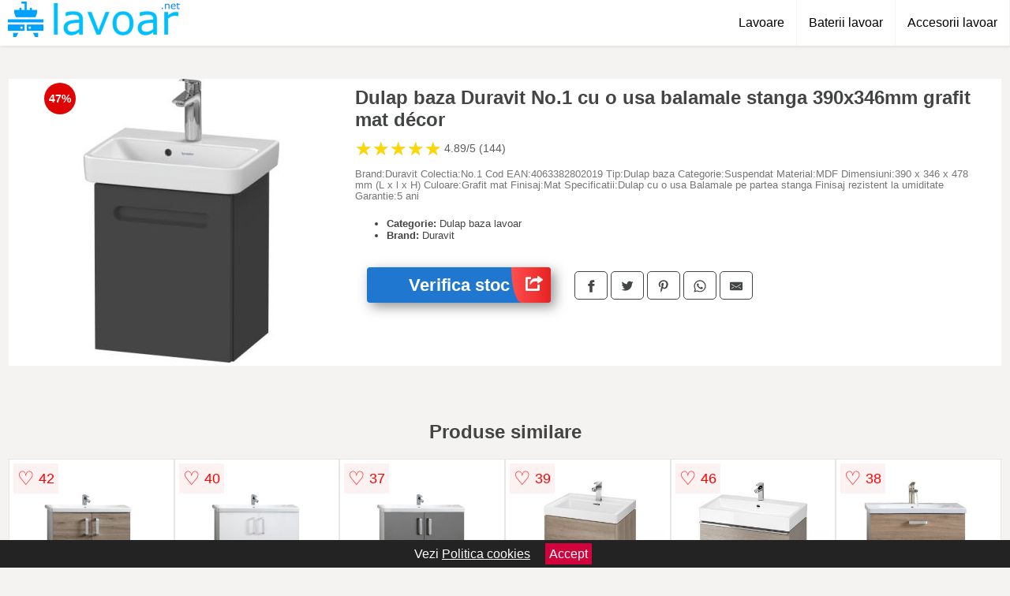

--- FILE ---
content_type: text/html; charset=utf-8
request_url: https://www.lavoar.net/product/dulap-baza-duravit-no-1-cu-o-usa-balamale-stanga-390x346mm-grafit-mat-decor/
body_size: 40762
content:
<!DOCTYPE html>
<html lang="ro">
<head>

	<meta charset="utf-8" />
	<meta http-equiv="X-UA-Compatible" content="IE=edge">
	<meta name="viewport" content="width=device-width, initial-scale=1, maximum-scale=5" />
	<title>Dulap baza Duravit No.1 cu o usa balamale stanga 390x346mm grafit mat décor - Lavoar.net</title>
	<meta name="description" content="Alege Dulap baza Duravit No.1 cu o usa balamale stanga 390x346mm grafit mat décor sau vezi zeci de modele similare de la magazinele online din Romania.">
	<meta name="referrer" content="no-referrer-when-downgrade"/>
	<meta name="theme-color" content="#00bfff">
	<link rel="shortcut icon" href="/favicon.ico" type="image/x-icon">
	<link rel="icon" href="/favicon.ico" type="image/x-icon">


	<meta property="og:title" content="Dulap baza Duravit No.1 cu o usa balamale stanga 390x346mm grafit mat décor" />
	<meta property="og:description" content="Brand:Duravit Colectia:No.1 Cod EAN:4063382802019 Tip:Dulap baza Categorie:Suspendat Material:MDF Dimensiuni:390 x 346 x 478 mm (L x l x H) Culoare:Grafit mat Finisaj:Mat Specificatii:Dulap cu o usa Balamale pe partea stanga Finisaj rezistent la umiditate Garantie:5 ani" />
 	<meta property="og:type" content="product" />
	<meta property="og:url" content= "https://www.lavoar.net/product/dulap-baza-duravit-no-1-cu-o-usa-balamale-stanga-390x346mm-grafit-mat-decor/" />
	<meta property="og:site_name" content="Lavoar.net" />
	<meta property="og:image" content="https://www.lavoar.net/pictures/0/11/dulap-baza-duravit-no-1-cu-o-usa-balamale-stanga-390x346mm-grafit-mat-decor-2.jpg" />
	<meta property="product:price:amount" content="1385" />
	<meta property="product:price:currency" content="RON" />
	<meta property="og:availability" content="instock" />

    <script type="application/ld+json">
      {
        "@context": "https://schema.org/",
        "@type": "Product",
        "name": "Dulap baza Duravit No.1 cu o usa balamale stanga 390x346mm grafit mat décor",
        "image": "https://www.lavoar.net/pictures/0/11/dulap-baza-duravit-no-1-cu-o-usa-balamale-stanga-390x346mm-grafit-mat-decor-2.jpg",
        "description": "Brand:Duravit Colectia:No.1 Cod EAN:4063382802019 Tip:Dulap baza Categorie:Suspendat Material:MDF Dimensiuni:390 x 346 x 478 mm (L x l x H) Culoare:Grafit mat Finisaj:Mat Specificatii:Dulap cu o usa Balamale pe partea stanga Finisaj rezistent la umiditate Garantie:5 ani",
  "brand": {
    "@type": "Thing",
    "name": "Duravit"
  },
        "review": {
          "@type": "Review",
          "reviewRating": {
            "@type": "Rating",
            "ratingValue": 4.89,
            "bestRating": 5
          },
          "author": {
            "@type": "Organization",
            "name": "Lavoar.net"
          }
        },
        "aggregateRating": {
          "@type": "AggregateRating",
          "ratingValue": 4.89,
          "reviewCount": 144        },
  "offers": {
    "@type": "Offer",
    "url": "https://www.lavoar.net/product/dulap-baza-duravit-no-1-cu-o-usa-balamale-stanga-390x346mm-grafit-mat-decor/",
    "priceCurrency": "RON",
    "price": "1385",
    "itemCondition": "http://schema.org/NewCondition",
    "availability": "http://schema.org/InStock",
    "seller": {
      "@type": "Organization",
      "name": "Lavoar.net"
    }
  }
  }
    </script>


<style>html{box-sizing:border-box;-ms-overflow-style:scrollbar}*,::after,::before{box-sizing:inherit}.container-fluid{width:99%;margin-right:auto;margin-left:auto;padding-right:5px;padding-left:5px;margin-top:100px}img{max-width:100%;height:auto;aspect-ratio: attr(width) / attr(height)}.row{display:-ms-flexbox;display:flex;-ms-flex-wrap:wrap;flex-wrap:wrap}.col,.col-1,.col-10,.col-11,.col-12,.col-2,.col-3,.col-4,.col-5,.col-6,.col-7,.col-8,.col-9,.col-auto,.col-lg,.col-lg-1,.col-lg-10,.col-lg-11,.col-lg-12,.col-lg-2,.col-lg-3,.col-lg-4,.col-lg-5,.col-lg-6,.col-lg-7,.col-lg-8,.col-lg-9,.col-lg-auto,.col-md,.col-md-1,.col-md-10,.col-md-11,.col-md-12,.col-md-2,.col-md-3,.col-md-4,.col-md-5,.col-md-6,.col-md-7,.col-md-8,.col-md-9,.col-md-auto,.col-sm,.col-sm-1,.col-sm-10,.col-sm-11,.col-sm-12,.col-sm-2,.col-sm-3,.col-sm-4,.col-sm-5,.col-sm-6,.col-sm-7,.col-sm-8,.col-sm-9,.col-sm-auto,.col-xl,.col-xl-1,.col-xl-10,.col-xl-11,.col-xl-12,.col-xl-2,.col-xl-3,.col-xl-4,.col-xl-5,.col-xl-6,.col-xl-7,.col-xl-8,.col-xl-9,.col-xl-auto{position:relative;width:100%;min-height:1px;padding-right:15px;padding-left:15px}.col-3{-ms-flex:0 0 25%;flex:0 0 25%;max-width:25%}.col-4{-ms-flex:0 0 33.333333%;flex:0 0 33.333333%;max-width:33.333333%}.col-6{-ms-flex:0 0 50%;flex:0 0 50%;max-width:50%}.col-12{-ms-flex:0 0 100%;flex:0 0 100%;max-width:100%}@media (min-width: 768px){#sidebar li{list-style:none;border-top:1px solid #eee;padding:0 10px}#sidebar ul{padding:0;overflow: auto;max-height: 400px;overflow-x: hidden;}#sidebar li a{color:#000;text-decoration:none;font-size:12px;display:block;padding: 5px 0;}#sidebar:after{content:'';position:absolute;width:0;height:100%;top:0;right:0;border-radius:50%;z-index:-1;-webkit-transition:all 300ms linear;transition:all 300ms linear}#sidebar{box-shadow: 0 2px 10px -2px rgba(0,0,0,0.3);background:#fff}.col-md-1{-ms-flex:0 0 8.333333%;flex:0 0 8.333333%;max-width:8.333333%}.col-md-2{-ms-flex:0 0 16.666667%;flex:0 0 16.666667%;max-width:16.666667%}.col-md-3{-ms-flex:0 0 25%;flex:0 0 25%;max-width:25%}.col-md-4{-ms-flex:0 0 33.333333%;flex:0 0 33.333333%;max-width:33.333333%}.col-md-5{-ms-flex:0 0 41.666667%;flex:0 0 41.666667%;max-width:41.666667%}.col-md-6{-ms-flex:0 0 50%;flex:0 0 50%;max-width:50%}.col-md-7{-ms-flex:0 0 58.333333%;flex:0 0 58.333333%;max-width:58.333333%}.col-md-8{-ms-flex:0 0 66.666667%;flex:0 0 66.666667%;max-width:66.666667%}.col-md-9{-ms-flex:0 0 75%;flex:0 0 75%;max-width:75%}.col-md-10{-ms-flex:0 0 83.333333%;flex:0 0 83.333333%;max-width:83.333333%}.col-md-12{-ms-flex:0 0 100%;flex:0 0 100%;max-width:100%}}@media (min-width:576px){.col-sm-3{-ms-flex:0 0 25%;flex:0 0 25%;max-width:25%}.col-sm-4{-ms-flex:0 0 33.333333%;flex:0 0 33.333333%;max-width:33.333333%}.col-sm-6{-ms-flex:0 0 50%;flex:0 0 50%;max-width:50%}.col-sm-8{-ms-flex:0 0 66.666667%;flex:0 0 66.666667%;max-width:66.666667%}.col-sm-9{-ms-flex:0 0 75%;flex:0 0 75%;max-width:75%}.col-sm-10{-ms-flex:0 0 83.333333%;flex:0 0 83.333333%;max-width:83.333333%}.col-sm-12{-ms-flex:0 0 100%;flex:0 0 100%;max-width:100%}}@media (min-width:992px){.col-lg-1{-ms-flex:0 0 8.333333%;flex:0 0 8.333333%;max-width:8.333333%}.col-lg-2{-ms-flex:0 0 16.666667%;flex:0 0 16.666667%;max-width:16.666667%}.col-lg-3{-ms-flex:0 0 25%;flex:0 0 25%;max-width:25%}.col-lg-4{-ms-flex:0 0 33.333333%;flex:0 0 33.333333%;max-width:33.333333%}.col-lg-6{-ms-flex:0 0 50%;flex:0 0 50%;max-width:50%}.col-lg-7{-ms-flex:0 0 58.333333%;flex:0 0 58.333333%;max-width:58.333333%}.col-lg-8{-ms-flex:0 0 66.666667%;flex:0 0 66.666667%;max-width:66.666667%}.col-lg-9{-ms-flex:0 0 75%;flex:0 0 75%;max-width:75%}.col-lg-10{-ms-flex:0 0 83.333333%;flex:0 0 83.333333%;max-width:83.333333%}.col-lg-12{-ms-flex:0 0 100%;flex:0 0 100%;max-width:100%}}@media (min-width:1200px){.col-xl-1{-ms-flex:0 0 8.333333%;flex:0 0 8.333333%;max-width:8.333333%}.col-xl-2{-ms-flex:0 0 16.666667%;flex:0 0 16.666667%;max-width:16.666667%}.col-xl-3{-ms-flex:0 0 25%;flex:0 0 25%;max-width:25%}.col-xl-4{-ms-flex:0 0 33.333333%;flex:0 0 33.333333%;max-width:33.333333%}.col-xl-6{-ms-flex:0 0 50%;flex:0 0 50%;max-width:50%}.col-xl-7{-ms-flex:0 0 58.333333%;flex:0 0 58.333333%;max-width:58.333333%}.col-xl-8{-ms-flex:0 0 66.666667%;flex:0 0 66.666667%;max-width:66.666667%}.col-xl-9{-ms-flex:0 0 75%;flex:0 0 75%;max-width:75%}.col-xl-10{-ms-flex:0 0 83.333333%;flex:0 0 83.333333%;max-width:83.333333%}.col-xl-12{-ms-flex:0 0 100%;flex:0 0 100%;max-width:100%}}.w-100{width:100%}.max-w-100{max-width:100%}.buy{background-color:transparent;color:#434444;border-radius:0;border:1px solid #434444;width:100%;margin-top:20px}.btn{display:inline-block;font-weight:400;text-align:center;white-space:nowrap;vertical-align:middle;-webkit-user-select:none;-moz-user-select:none;-ms-user-select:none;user-select:none;border:1px solid transparent;padding:.5rem .75rem;font-size:1rem;line-height:1.25;border-radius:.25rem;transition:all .15s ease-in-out}body{color:#434444;margin:0;font-family:"Open Sans",Helvetica,Arial,sans-serif;background:#f5f2f2}article{background:#fff}footer{margin:30px 0 0;background:#000;padding:20px;color:#fff}p{line-height:25px}.nav-links a{color:#fff;text-decoration:none;margin-right:10px}.product-grid{border:1px solid #e8e7e7;padding:0 5px}.product-grid:hover{box-shadow:0 4px 8px 0 rgba(0,0,0,0.2),0 6px 20px 0 rgba(0,0,0,0.19);z-index:2}.image{position:relative}.overlay{position:absolute;top:0;bottom:0;left:0;right:0;height:100%;width:100%;opacity:0;transition:.5s ease;background-color:rgba(67,68,68,0.7)}.buy{background-color:#2077d0;color:#fff;width:100%;margin-top:20px;height:45px;font-size:22px;text-decoration:none;font-weight:700;box-shadow:5px 5px 15px 0 rgba(39,39,39,.5);}.header{background-color:#fff;box-shadow:1px 1px 4px 0 rgba(0,0,0,.1);position:fixed;width:100%;z-index:4;top:0}main{margin-top:80px}.center{text-align:center;margin:0 auto}nav ul{margin:0;padding:0;list-style:none;overflow:hidden;background-color:#fff}nav li a{display:block;padding:20px;border-right:1px solid #f4f4f4;text-decoration:none;color:#000}nav li a:hover,nav .menu-btn:hover{background-color:#f4f4f4}.header .logo{display:block;float:left;margin:2px 10px;font-size:2em;text-decoration:none}nav .menu{clear:both;max-height:0;transition:max-height .2s ease-out}nav .menu-icon{cursor:pointer;display:inline-block;float:right;padding:28px 20px;position:relative;user-select:none}nav .menu-icon .navicon{background:#333;display:block;height:2px;position:relative;transition:background .2s ease-out;width:18px}nav .menu-icon .navicon:before,nav .menu-icon .navicon:after{background:#333;content:'';display:block;height:100%;position:absolute;transition:all .2s ease-out;width:100%}nav .menu-icon .navicon:before{top:5px}nav .menu-icon .navicon:after{top:-5px}nav .menu-btn{display:none}nav .menu-btn:checked ~ .menu{max-height:100%}nav .menu-btn:checked ~ .menu-icon .navicon{background:transparent}nav .menu-btn:checked ~ .menu-icon .navicon:before{transform:rotate(-45deg)}nav .menu-btn:checked ~ .menu-icon .navicon:after{transform:rotate(45deg)}nav .menu-btn:checked ~ .menu-icon:not(.steps) .navicon:before,nav .menu-btn:checked ~ .menu-icon:not(.steps) .navicon:after{top:0}#show img{height:13px;vertical-align:middle;margin-right:6px}@media (min-width: 60em){nav li{float:left}nav li a{padding:20px 15px}nav .menu{clear:none;float:right;max-height:none}nav .menu-icon{display:none}.dropdown a{padding:8px}}@media (max-width: 59em){.dropdown{width:100%;left:0;position:relative!important}.menu-btn:checked{height:100%}nav ul{height:100%;width:100%;overflow-y:scroll;-webkit-overflow-scrolling:touch;position:fixed;top:58px}h1.center{font-size:22px}}.price{font-size:24px;font-weight:700}.brand-store{font-size:13px;margin-top:20px}.type-is{font-weight:700;margin: 0 5px 0 15px;}.items{overflow:hidden;text-overflow:ellipsis;display:-webkit-box;-webkit-box-orient:vertical;-webkit-line-clamp:2;line-height: 16px;height: 32px;font-size:14px;color:#434444;font-weight:bold}a.items{color:#434444;text-decoration:none;font-size:.9em}.sumary{font-size:13px;line-height:14px;color:#767676;word-wrap:break-word}h1{font-weight:500}.title-product{margin:10px 0;font-weight:bold}.count{color:#766b6b;margin-bottom:30px}span.items{display:inline-block;font-size:.83em;margin-block-start:5px;margin-block-end:.3em;margin-inline-start:0;margin-inline-end:0;font-weight:700}.old-price{text-decoration:line-through;color:#ec0505;margin-right:10px;font-weight:100!important}.list-details{list-style:none;line-height:30px;margin:0;padding:0;font-size:14px}.resp-sharing-button__link,.resp-sharing-button__icon{display:inline-block}.resp-sharing-button__link{text-decoration:none;color:#fff;margin:25px 0 20px}.resp-sharing-button{border-radius:5px;transition:25ms ease-out;padding:.5em .75em;font-family:Helvetica Neue,Helvetica,Arial,sans-serif;border:1px solid #434444}.resp-sharing-button__icon svg{width:1em;height:1em;margin-right:.4em;vertical-align:top}.resp-sharing-button--small svg{margin:0;vertical-align:middle}.resp-sharing-button__icon{stroke:#fff;fill:none}.resp-sharing-button__icon--solid,.resp-sharing-button__icon--solidcircle{fill:#434444;stroke:none}.resp-sharing-button--facebook{border:1px solid#434444}.price-prod{margin-top:10px}.features{line-height:18px;font-size:14px;padding:0;margin:20px 0;line-height:25px;font-size:14px;padding:15px;background-color:#f1f1f1;color:#41ab41;}.similar{background:#fff;color:#515050;text-decoration:none;padding:15px 10px;display:inline-block;margin:3px;border:1px dashed #e62e3a}.navigation{position:fixed;width:300px;height:100%;top:0;overflow-y:auto;overflow-x:hidden;opacity:0;visibility:hidden;z-index:99;-webkit-transition-delay:300ms;transition-delay:300ms;left:0}.navigation.active{opacity:1;visibility:visible;-webkit-transition-delay:0;transition-delay:0;z-index:999999}.navigation.active .navigation-inner{-webkit-transform:translate(0,0);transform:translate(0,0);-webkit-transition:background-color 0 linear 599ms,-webkit-transform 300ms linear;transition:background-color 0 linear 599ms,-webkit-transform 300ms linear;transition:transform 300ms linear,background-color 0 linear 599ms;transition:transform 300ms linear,background-color 0 linear 599ms,-webkit-transform 300ms linear}.navigation.active .navigation-inner:after{width:300%;border-radius:50%;-webkit-animation:elastic 150ms ease 300.5ms both;animation:elastic 150ms ease 300.5ms both}.navigation-inner{position:absolute;width:100%;height:100%;top:0;left:0;overflow:hidden;z-index:999999;-webkit-transform:translate(-100%,0);transform:translate(-100%,0);-webkit-transition:background-color 0 linear 300ms,-webkit-transform 300ms linear;transition:background-color 0 linear 300ms,-webkit-transform 300ms linear;transition:transform 300ms linear,background-color 0 linear 300ms;transition:transform 300ms linear,background-color 0 linear 300ms,-webkit-transform 300ms linear;background:#fff;overflow-y:scroll;padding-bottom:100px}.navigation-inner li{list-style:none;border-top:1px solid #eee;padding:0 20px}.navigation-inner ul{padding:0}.navigation-inner li a{color:#000;text-decoration:none;font-size:18px;height:36px;line-height:36px;display:block}.navigation-inner:after{content:'';position:absolute;width:0;height:100%;top:0;right:0;border-radius:50%;z-index:-1;-webkit-transition:all 300ms linear;transition:all 300ms linear}#show,#hide{color:#fff;padding:0 25px;text-transform:uppercase;line-height:40px;height:40px;letter-spacing:.05em;text-decoration:none;background-color:#434444;margin:0 auto;cursor:pointer;border:0;-moz-border-radius:0;-webkit-border-radius:0;border-radius:0;margin-bottom:15px;position:fixed;z-index:3;top:59px;left:0;width:100%;font-weight:900}#hide{top:0;width:100%;font-weight:700;font-size:16px;background:red}.fulls{background:#000;position:fixed;width:100%;height:100%;z-index:99;opacity:.7}.pagination{display:inline-block;margin:50px auto;background:#fff}.pagination a{color:#000;float:left;padding:16px 16px;text-decoration:none}.pagination a.active{background-color:#e62e3a;color:#fff}.pagination a:hover:not(.active){background-color:#ddd}.pagination a{border-radius:5px}.pagination a.active{border-radius:5px}.pagination a{transition:background-color .3s}.pagination a{border:1px solid #ddd}.pagination a:first-child{border-top-left-radius:5px;border-bottom-left-radius:5px}.pagination a:last-child{border-top-right-radius:5px;border-bottom-right-radius:5px}.block{display:block}.banner{max-width:100%}.banner-home{position:relative;text-align:center;color:#fff}.banner-text{position:absolute;top:50%;left:50%;transform:translate(-50%,-50%);background:#1b515a99;font-size:3vw;width:100%}.categories{color:#000;font-weight:700;text-transform:uppercase;margin-block-start:0!important}.filtru{margin-top:50px}.filtru h3{text-align:center;background:#eee;line-height:40px}.no-padding{padding:0;margin:0}.pret-mic,.pret-mare{max-width:100%;line-height:30px;text-align:center;font-size:15px}.button-filter{background:#000;width:90%;color:#fff;height:40px;margin:0 auto;display:block;margin-top:20px;font-size:20px}.dropdown{display:none;position:absolute;width:100%;background:#e90303;margin:0;right:0;padding:30px;overflow-y:auto;overflow:hidden}nav ul li:hover .dropdown{display:flex}.sale{height:40px;width:40px;background-color:#e00303;color:#fff;border-radius:50%;display:inline-block;font-size:14px;line-height:40px;top:5px;right:5px;position:absolute;font-weight:700;text-align:center}.left{left:30px;right:auto}.anunt{font-size:9px;font-weight:700;display:inline-block;background-color:#dfffead4;text-align:center;padding:5px 3px;margin:0 2px;position:inherit;color:#008237}form{padding-bottom:50px}a.seeprice{font-size:.83em;width:50px;display:block;text-align:center;float:right;color:#000;line-height:20px;border: 1px solid #d0d0d0;max-width:50%;text-decoration:underline;}.subcategories {overflow: auto;white-space:nowrap;margin-bottom:30px;width:100%}.subcat{padding:8px 5px;display:inline-block;color:#000;font-size:12px;text-decoration:none;border:1px solid #b9b8b8;margin-bottom:10px;background:#fff}.wsimilar{max-width:70px;display:block;margin:auto;filter: grayscale(100%)}.wsimilar:hover {filter: none}.category-name{color:#000;font-size:10px!important;text-align:center;line-height:12px}.nav-links{margin:40px 0}.rm-link{color:blue;font-weight:bold}#cookieConsentContainer{z-index:999;width:100%;min-height:20px;box-sizing:border-box;background:#232323;overflow:hidden;position:fixed;bottom:0;display:none;text-align:center;color:#fff}#cookieConsentContainer p {display:inline-block;padding:5px;margin:0}#cookieConsentContainer a {color:#fff}.accept {background-color:#d0033c;padding:5px;margin:2px 10px;cursor:pointer}a.col-xl-2.col-lg-2.col-md-3.col-sm-4.col-6.product-grid.center{background:#fff;padding:15px;float:left;margin:0;color:#2192c2;text-decoration:none;font-weight:bolder}.actual-product{margin-bottom:30px}.goto{font-size:15px;margin-right:0;background-color:#c1255b;top:20px;right:15px;position:absolute !important;height:45px;width:50px;background-image:linear-gradient(to right,#ff4f4f,#e72222);border-top-left-radius:0 0!important;border-bottom-left-radius:26% 100%!important;border-radius:0.25rem;padding-top:11px;}.goto img{float:right;margin-right:10px}@-webkit-keyframes blinker {from {opacity: 1.0;}to {opacity: 0.0;}}.blackfriday{text-decoration: blink;-webkit-animation-name:blinker;-webkit-animation-duration:1.5s;-webkit-animation-iteration-count:infinite;-webkit-animation-timing-function:ease-in-out;-webkit-animation-direction: alternate;}.breadcrumb{overflow-x:auto;overflow-y:hidden;white-space:nowrap;-webkit-overflow-scrolling:touch;margin-bottom:20px}.breadcrumb-list{display:flex;padding:0;margin:0;list-style:none;font-size:14px}.breadcrumb-item{margin-right:4px;line-height:40px}.breadcrumb-item:last-child{margin-right:0}.breadcrumb-item::before{content:"→";margin:5px;color:#999}.breadcrumb-item a{text-decoration:none;color:#717171}.descriere{display:block;margin:auto;background-color:#f1f1f1;padding:10px;border-left:3px solid #00bfff}.descriere p{line-height:20px;font-size:16px;padding:20px}.specificatii{list-style:none;padding:10px;display:block;background:#f1f1f1;border-left:3px solid #00bfff}.specificatii li{line-height:25px;color:}article.col-xl-12.col-lg-12.col-md-6.col-sm-12.col-12.product-grid{margin-bottom:30px;padding-bottom:30px}.actual-product{margin-bottom:50px}.alerta{background-color:#f1f1f1;padding:10px;border-left:6px solid red;font-size:14px;margin:20px 0}.pretbun{color:red;font-weight:bold}li.checked:before{content: '✓';margin-right:10px}h2.center{margin:20px 0}.rating{font-size:24px;display:flex;color:#ccc;line-height:25px}.star{position:relative;overflow:hidden}.star-filled{position:absolute;top:0;left:0;color:gold;overflow:hidden;white-space:nowrap}.ratingtext{font-size:14px;color:#5d5d5d;margin:0 3px;min-width:40px}.none-min{min-width:auto!important}.favorite{display:flex;align-items:center;top:5px;color:red;position:absolute;background:#fdf2f2;padding:5px}.heart{font-size:24px;margin-right:5px}.nb{font-size:18px;display:contents}</style>


<script async src="https://www.googletagmanager.com/gtag/js?id=G-B207Z40W55"></script>
<script defer>
  window.dataLayer = window.dataLayer || [];
  function gtag(){dataLayer.push(arguments);}
  gtag('js', new Date());

  gtag('config', 'G-B207Z40W55');
</script>

</head>
<body>

<header class="header">
<a href="/" class="logo" title="Lavoar.net"><img src="/img/lavoar.net.png" alt="Lavoar.net" title="Lavoar.net" width="221" height="45"></a>
<nav>
  <input class="menu-btn" type="checkbox" id="menu-btn" />
  <label class="menu-icon" for="menu-btn"><span class="navicon"></span></label>
  <ul class="menu">
	<li><a href="/lavoare/" title="Lavoare">Lavoare</a></li>
	<li><a href="/baterii-lavoar/" title="Baterii lavoar">Baterii lavoar</a></li>
	<li><a href="/accesorii-lavoar/" title="Accesorii pentru lavoar">Accesorii lavoar</a></li>
  </ul>
</nav>

</header>
	<main class="container-fluid">
		<div class="row">


        

			<article class="col-md-12 actual-product">
				<div class="row">
					<div class="col-md-4 center">
						<a class="block" href="/vezi-pret.php?id=11682" title="Vezi detalii pentru Dulap baza Duravit No.1 cu o usa balamale stanga 390x346mm grafit mat décor" target="_blank" rel="nofollow"><img src="/pictures/0/11/dulap-baza-duravit-no-1-cu-o-usa-balamale-stanga-390x346mm-grafit-mat-decor-2.jpg" alt="Dulap baza Duravit No.1 cu o usa balamale stanga 390x346mm grafit mat décor" title="Dulap baza Duravit No.1 cu o usa balamale stanga 390x346mm grafit mat décor" width="360" height="360"/></a>
<span class="sale left">47%</span>


					</div>
						<div class="col-md-8">
							<h1 class="title-product">Dulap baza Duravit No.1 cu o usa balamale stanga 390x346mm grafit mat décor</h1>

<div class="rating" data-rating="4.89">
    <span class="star">&#9733;</span>
    <span class="star">&#9733;</span>
    <span class="star">&#9733;</span>
    <span class="star">&#9733;</span>
    <span class="star">&#9733;</span>
<span class="ratingtext">4.89/5  (144)</span>
</div>

							<p class="sumary">Brand:Duravit Colectia:No.1 Cod EAN:4063382802019 Tip:Dulap baza Categorie:Suspendat Material:MDF Dimensiuni:390 x 346 x 478 mm (L x l x H) Culoare:Grafit mat Finisaj:Mat Specificatii:Dulap cu o usa Balamale pe partea stanga Finisaj rezistent la umiditate Garantie:5 ani</p>



							<ul class="brand-store">

<li><b>Categorie:</b> Dulap baza lavoar</li>

                      <li><b>Brand:</b> Duravit</li>
								</ul>

							<div class="row">				
								<div class="col-xl-4 col-lg-6 col-md-6 col-sm-12 col-12">
									<a href="/vezi-pret.php?id=11682" title="Verifica stocul pentru produsul Dulap baza Duravit No.1 cu o usa balamale stanga 390x346mm grafit mat décor" target="_blank" rel="nofollow" class="btn buy">Verifica stoc <span class="goto"><img src="[data-uri]" alt="Vezi pretul" title="Vezi pret" width="22" height="22" loading="lazy"></span></a>
								</div>
									<div class="col-xl-8 col-lg-6 col-md-6 col-sm-12 col-12">
	

				
<!-- Sharingbutton Facebook -->
<a class="resp-sharing-button__link" href="https://facebook.com/sharer/sharer.php?u=https://www.lavoar.net/product/dulap-baza-duravit-no-1-cu-o-usa-balamale-stanga-390x346mm-grafit-mat-decor/" title="Recomanda Dulap baza Duravit No.1 cu o usa balamale stanga 390x346mm grafit mat décor pe Facebook" target="_blank" rel="noopener nofollow" aria-label="">
  <div class="resp-sharing-button resp-sharing-button--facebook resp-sharing-button--small"><div aria-hidden="true" class="resp-sharing-button__icon resp-sharing-button__icon--solid">
    <svg xmlns="http://www.w3.org/2000/svg" title="Recomanda Dulap baza Duravit No.1 cu o usa balamale stanga 390x346mm grafit mat décor pe Facebook" viewBox="0 0 24 24"><path d="M18.77 7.46H14.5v-1.9c0-.9.6-1.1 1-1.1h3V.5h-4.33C10.24.5 9.5 3.44 9.5 5.32v2.15h-3v4h3v12h5v-12h3.85l.42-4z"/></svg>
    </div>
  </div>
</a>

<!-- Sharingbutton Twitter -->
<a class="resp-sharing-button__link" href="https://twitter.com/intent/tweet/?text=&amp;url=https://www.lavoar.net/product/dulap-baza-duravit-no-1-cu-o-usa-balamale-stanga-390x346mm-grafit-mat-decor/" title="Recomanda Dulap baza Duravit No.1 cu o usa balamale stanga 390x346mm grafit mat décor pe Twitter" target="_blank" rel="noopener nofollow" aria-label="">
  <div class="resp-sharing-button resp-sharing-button--twitter resp-sharing-button--small"><div aria-hidden="true" class="resp-sharing-button__icon resp-sharing-button__icon--solid">
    <svg xmlns="http://www.w3.org/2000/svg" viewBox="0 0 24 24"><path d="M23.44 4.83c-.8.37-1.5.38-2.22.02.93-.56.98-.96 1.32-2.02-.88.52-1.86.9-2.9 1.1-.82-.88-2-1.43-3.3-1.43-2.5 0-4.55 2.04-4.55 4.54 0 .36.03.7.1 1.04-3.77-.2-7.12-2-9.36-4.75-.4.67-.6 1.45-.6 2.3 0 1.56.8 2.95 2 3.77-.74-.03-1.44-.23-2.05-.57v.06c0 2.2 1.56 4.03 3.64 4.44-.67.2-1.37.2-2.06.08.58 1.8 2.26 3.12 4.25 3.16C5.78 18.1 3.37 18.74 1 18.46c2 1.3 4.4 2.04 6.97 2.04 8.35 0 12.92-6.92 12.92-12.93 0-.2 0-.4-.02-.6.9-.63 1.96-1.22 2.56-2.14z"/></svg>
    </div>
  </div>
</a>

<!-- Sharingbutton Pinterest -->
<a class="resp-sharing-button__link" href="http://pinterest.com/pin/create/button/?url=https://www.lavoar.net/product/dulap-baza-duravit-no-1-cu-o-usa-balamale-stanga-390x346mm-grafit-mat-decor/" title="Recomanda Dulap baza Duravit No.1 cu o usa balamale stanga 390x346mm grafit mat décor pe Pinterest" target="_blank" rel="noopener nofollow" aria-label="">
  <div class="resp-sharing-button resp-sharing-button--pinterest resp-sharing-button--small"><div aria-hidden="true" class="resp-sharing-button__icon resp-sharing-button__icon--solid">
    <svg xmlns="http://www.w3.org/2000/svg" viewBox="0 0 24 24"><path d="M12.14.5C5.86.5 2.7 5 2.7 8.75c0 2.27.86 4.3 2.7 5.05.3.12.57 0 .66-.33l.27-1.06c.1-.32.06-.44-.2-.73-.52-.62-.86-1.44-.86-2.6 0-3.33 2.5-6.32 6.5-6.32 3.55 0 5.5 2.17 5.5 5.07 0 3.8-1.7 7.02-4.2 7.02-1.37 0-2.4-1.14-2.07-2.54.4-1.68 1.16-3.48 1.16-4.7 0-1.07-.58-1.98-1.78-1.98-1.4 0-2.55 1.47-2.55 3.42 0 1.25.43 2.1.43 2.1l-1.7 7.2c-.5 2.13-.08 4.75-.04 5 .02.17.22.2.3.1.14-.18 1.82-2.26 2.4-4.33.16-.58.93-3.63.93-3.63.45.88 1.8 1.65 3.22 1.65 4.25 0 7.13-3.87 7.13-9.05C20.5 4.15 17.18.5 12.14.5z"/></svg>
    </div>
  </div>
</a>

<!-- Sharingbutton WhatsApp -->
<a class="resp-sharing-button__link" href="whatsapp://send?text=https://www.lavoar.net/product/dulap-baza-duravit-no-1-cu-o-usa-balamale-stanga-390x346mm-grafit-mat-decor/" title="Recomanda Dulap baza Duravit No.1 cu o usa balamale stanga 390x346mm grafit mat décor pe WhatsApp" target="_blank" rel="noopener nofollow" aria-label="">
  <div class="resp-sharing-button resp-sharing-button--whatsapp resp-sharing-button--small"><div aria-hidden="true" class="resp-sharing-button__icon resp-sharing-button__icon--solid">
    <svg xmlns="http://www.w3.org/2000/svg" viewBox="0 0 24 24"><path d="M20.1 3.9C17.9 1.7 15 .5 12 .5 5.8.5.7 5.6.7 11.9c0 2 .5 3.9 1.5 5.6L.6 23.4l6-1.6c1.6.9 3.5 1.3 5.4 1.3 6.3 0 11.4-5.1 11.4-11.4-.1-2.8-1.2-5.7-3.3-7.8zM12 21.4c-1.7 0-3.3-.5-4.8-1.3l-.4-.2-3.5 1 1-3.4L4 17c-1-1.5-1.4-3.2-1.4-5.1 0-5.2 4.2-9.4 9.4-9.4 2.5 0 4.9 1 6.7 2.8 1.8 1.8 2.8 4.2 2.8 6.7-.1 5.2-4.3 9.4-9.5 9.4zm5.1-7.1c-.3-.1-1.7-.9-1.9-1-.3-.1-.5-.1-.7.1-.2.3-.8 1-.9 1.1-.2.2-.3.2-.6.1s-1.2-.5-2.3-1.4c-.9-.8-1.4-1.7-1.6-2-.2-.3 0-.5.1-.6s.3-.3.4-.5c.2-.1.3-.3.4-.5.1-.2 0-.4 0-.5C10 9 9.3 7.6 9 7c-.1-.4-.4-.3-.5-.3h-.6s-.4.1-.7.3c-.3.3-1 1-1 2.4s1 2.8 1.1 3c.1.2 2 3.1 4.9 4.3.7.3 1.2.5 1.6.6.7.2 1.3.2 1.8.1.6-.1 1.7-.7 1.9-1.3.2-.7.2-1.2.2-1.3-.1-.3-.3-.4-.6-.5z"/></svg>
    </div>
  </div>
</a>

<!-- Sharingbutton E-Mail -->
<a class="resp-sharing-button__link" href="mailto:?subject=Iti recomand Dulap baza Duravit No.1 cu o usa balamale stanga 390x346mm grafit mat décor&amp;body=Iti recomand produsul: https://www.lavoar.net/product/dulap-baza-duravit-no-1-cu-o-usa-balamale-stanga-390x346mm-grafit-mat-decor/. Acceseaza link-ul pentru a vedea detalii." title="Recomanda Dulap baza Duravit No.1 cu o usa balamale stanga 390x346mm grafit mat décor pe e-mail" target="_self" rel="noopener nofollow" aria-label="">
  <div class="resp-sharing-button resp-sharing-button--email resp-sharing-button--small"><div aria-hidden="true" class="resp-sharing-button__icon resp-sharing-button__icon--solid">
    <svg xmlns="http://www.w3.org/2000/svg" viewBox="0 0 24 24"><path d="M22 4H2C.9 4 0 4.9 0 6v12c0 1.1.9 2 2 2h20c1.1 0 2-.9 2-2V6c0-1.1-.9-2-2-2zM7.25 14.43l-3.5 2c-.08.05-.17.07-.25.07-.17 0-.34-.1-.43-.25-.14-.24-.06-.55.18-.68l3.5-2c.24-.14.55-.06.68.18.14.24.06.55-.18.68zm4.75.07c-.1 0-.2-.03-.27-.08l-8.5-5.5c-.23-.15-.3-.46-.15-.7.15-.22.46-.3.7-.14L12 13.4l8.23-5.32c.23-.15.54-.08.7.15.14.23.07.54-.16.7l-8.5 5.5c-.08.04-.17.07-.27.07zm8.93 1.75c-.1.16-.26.25-.43.25-.08 0-.17-.02-.25-.07l-3.5-2c-.24-.13-.32-.44-.18-.68s.44-.32.68-.18l3.5 2c.24.13.32.44.18.68z"/></svg>
									</div>

								</div>
							</a>


						</div>

					</div>
				</div>
				
			</div>
		</article>

<h2 class="col-12 center">Produse similare</h2>

                                    

			<article class="col-xl-2 col-lg-2 col-md-3 col-sm-4 col-6 product-grid">
					<a href="/vezi-pret.php?id=27692" title="Set mobilier si lavoar Kolpasan, Evelin, 2 usi, 80 cm, stejar gri / gray oak" class="block" rel="nofollow" target="_blank">
						<img src="/pictures/0/27/set-mobilier-si-lavoar-kolpasan-evelin-2-usi-80-cm-stejar-gri-gray-oak.jpg" title="Set mobilier si lavoar Kolpasan, Evelin, 2 usi, 80 cm, stejar gri / gray oak" alt="Set mobilier si lavoar Kolpasan, Evelin, 2 usi, 80 cm, stejar gri / gray oak" width="350" height="350" loading="lazy">
					</a>
<div class="rating" data-rating="4.03">
    <span class="star">&#9733;</span>
    <span class="star">&#9733;</span>
    <span class="star">&#9733;</span>
    <span class="star">&#9733;</span>
    <span class="star">&#9733;</span>
<span class="ratingtext">4.03/5</span>
</div>
				<p class="items">Set mobilier si lavoar Kolpasan, Evelin, 2 usi, 80 cm, stejar gri / gray oak</p>

<div class="favorite">
    <span class="heart">&#9825;</span>
    <span class="nb">42</span>
</div>


				<span class="items">1392 LEI</span>
<a class="seeprice" href="/product/set-mobilier-si-lavoar-kolpasan-evelin-2-usi-80-cm-stejar-gri-gray-oak/" title="Vezi informatii despre Set mobilier si lavoar Kolpasan, Evelin, 2 usi, 80 cm, stejar gri / gray oak">info</a>
			</article>

                                    

			<article class="col-xl-2 col-lg-2 col-md-3 col-sm-4 col-6 product-grid">
					<a href="/vezi-pret.php?id=28055" title="Set mobilier suspendat și lavoar, Kolpasan, Evelin, 80 cm, alb" class="block" rel="nofollow" target="_blank">
						<img src="/pictures/0/28/set-mobilier-suspendat-i-lavoar-kolpasan-evelin-80-cm-alb.jpg" title="Set mobilier suspendat și lavoar, Kolpasan, Evelin, 80 cm, alb" alt="Set mobilier suspendat și lavoar, Kolpasan, Evelin, 80 cm, alb" width="350" height="350" loading="lazy">
					</a>
<div class="rating" data-rating="4.02">
    <span class="star">&#9733;</span>
    <span class="star">&#9733;</span>
    <span class="star">&#9733;</span>
    <span class="star">&#9733;</span>
    <span class="star">&#9733;</span>
<span class="ratingtext">4.02/5</span>
</div>
				<p class="items">Set mobilier suspendat și lavoar, Kolpasan, Evelin, 80 cm, alb</p>

<div class="favorite">
    <span class="heart">&#9825;</span>
    <span class="nb">40</span>
</div>


				<span class="items">1392 LEI</span>
<a class="seeprice" href="/product/set-mobilier-suspendat-i-lavoar-kolpasan-evelin-80-cm-alb/" title="Vezi informatii despre Set mobilier suspendat și lavoar, Kolpasan, Evelin, 80 cm, alb">info</a>
			</article>

                                    

			<article class="col-xl-2 col-lg-2 col-md-3 col-sm-4 col-6 product-grid">
					<a href="/vezi-pret.php?id=28056" title="Set mobilier suspendat și lavoar, Kolpasan, Evelin, 80 cm, gri/antracit" class="block" rel="nofollow" target="_blank">
						<img src="/pictures/0/28/set-mobilier-suspendat-i-lavoar-kolpasan-evelin-80-cm-gri-antracit.jpg" title="Set mobilier suspendat și lavoar, Kolpasan, Evelin, 80 cm, gri/antracit" alt="Set mobilier suspendat și lavoar, Kolpasan, Evelin, 80 cm, gri/antracit" width="350" height="350" loading="lazy">
					</a>
<div class="rating" data-rating="4.01">
    <span class="star">&#9733;</span>
    <span class="star">&#9733;</span>
    <span class="star">&#9733;</span>
    <span class="star">&#9733;</span>
    <span class="star">&#9733;</span>
<span class="ratingtext">4.01/5</span>
</div>
				<p class="items">Set mobilier suspendat și lavoar, Kolpasan, Evelin, 80 cm, gri/antracit</p>

<div class="favorite">
    <span class="heart">&#9825;</span>
    <span class="nb">37</span>
</div>


				<span class="items">1392 LEI</span>
<a class="seeprice" href="/product/set-mobilier-suspendat-i-lavoar-kolpasan-evelin-80-cm-gri-antracit/" title="Vezi informatii despre Set mobilier suspendat și lavoar, Kolpasan, Evelin, 80 cm, gri/antracit">info</a>
			</article>

                                    

			<article class="col-xl-2 col-lg-2 col-md-3 col-sm-4 col-6 product-grid">
					<a href="/vezi-pret.php?id=27677" title="Mobilier suspendat Cersanit, Crea, 60 cm, stejar" class="block" rel="nofollow" target="_blank">
						<img src="/pictures/0/27/mobilier-suspendat-cersanit-crea-60-cm-stejar.jpg" title="Mobilier suspendat Cersanit, Crea, 60 cm, stejar" alt="Mobilier suspendat Cersanit, Crea, 60 cm, stejar" width="350" height="350" loading="lazy">
					</a>
<div class="rating" data-rating="4.02">
    <span class="star">&#9733;</span>
    <span class="star">&#9733;</span>
    <span class="star">&#9733;</span>
    <span class="star">&#9733;</span>
    <span class="star">&#9733;</span>
<span class="ratingtext">4.02/5</span>
</div>
				<p class="items">Mobilier suspendat Cersanit, Crea, 60 cm, stejar</p>

<div class="favorite">
    <span class="heart">&#9825;</span>
    <span class="nb">39</span>
</div>


				<span class="items">1402 LEI</span>
<a class="seeprice" href="/product/mobilier-suspendat-cersanit-crea-60-cm-stejar/" title="Vezi informatii despre Mobilier suspendat Cersanit, Crea, 60 cm, stejar">info</a>
			</article>

                                    

			<article class="col-xl-2 col-lg-2 col-md-3 col-sm-4 col-6 product-grid">
					<a href="/vezi-pret.php?id=27781" title="Mobilier suspendat Cersanit, Virgo 80, cu manere cromate, pentru lavoar incastrabil, stejar gri" class="block" rel="nofollow" target="_blank">
						<img src="/pictures/0/27/mobilier-suspendat-cersanit-virgo-80-cu-manere-cromate-pentru-lavoar-incastrabil-stejar-gri.jpg" title="Mobilier suspendat Cersanit, Virgo 80, cu manere cromate, pentru lavoar incastrabil, stejar gri" alt="Mobilier suspendat Cersanit, Virgo 80, cu manere cromate, pentru lavoar incastrabil, stejar gri" width="350" height="350" loading="lazy">
					</a>
<div class="rating" data-rating="4.04">
    <span class="star">&#9733;</span>
    <span class="star">&#9733;</span>
    <span class="star">&#9733;</span>
    <span class="star">&#9733;</span>
    <span class="star">&#9733;</span>
<span class="ratingtext">4.04/5</span>
</div>
				<p class="items">Mobilier suspendat Cersanit, Virgo 80, cu manere cromate, pentru lavoar incastrabil, stejar gri</p>

<div class="favorite">
    <span class="heart">&#9825;</span>
    <span class="nb">46</span>
</div>


				<span class="items">1402 LEI</span>
<a class="seeprice" href="/product/mobilier-suspendat-cersanit-virgo-80-cu-manere-cromate-pentru-lavoar-incastrabil-stejar-gri/" title="Vezi informatii despre Mobilier suspendat Cersanit, Virgo 80, cu manere cromate, pentru lavoar incastrabil, stejar gri">info</a>
			</article>

                                    

			<article class="col-xl-2 col-lg-2 col-md-3 col-sm-4 col-6 product-grid">
					<a href="/vezi-pret.php?id=27694" title="Set mobilier si lavoar Kolpasan, Evelin, 1 sertar, 80 cm, stejar gri / gray oak" class="block" rel="nofollow" target="_blank">
						<img src="/pictures/0/27/set-mobilier-si-lavoar-kolpasan-evelin-1-sertar-80-cm-stejar-gri-gray-oak.jpg" title="Set mobilier si lavoar Kolpasan, Evelin, 1 sertar, 80 cm, stejar gri / gray oak" alt="Set mobilier si lavoar Kolpasan, Evelin, 1 sertar, 80 cm, stejar gri / gray oak" width="350" height="350" loading="lazy">
					</a>
<div class="rating" data-rating="4.02">
    <span class="star">&#9733;</span>
    <span class="star">&#9733;</span>
    <span class="star">&#9733;</span>
    <span class="star">&#9733;</span>
    <span class="star">&#9733;</span>
<span class="ratingtext">4.02/5</span>
</div>
				<p class="items">Set mobilier si lavoar Kolpasan, Evelin, 1 sertar, 80 cm, stejar gri / gray oak</p>

<div class="favorite">
    <span class="heart">&#9825;</span>
    <span class="nb">38</span>
</div>


				<span class="items">1414 LEI</span>
<a class="seeprice" href="/product/set-mobilier-si-lavoar-kolpasan-evelin-1-sertar-80-cm-stejar-gri-gray-oak/" title="Vezi informatii despre Set mobilier si lavoar Kolpasan, Evelin, 1 sertar, 80 cm, stejar gri / gray oak">info</a>
			</article>

                                    

			<article class="col-xl-2 col-lg-2 col-md-3 col-sm-4 col-6 product-grid">
					<a href="/vezi-pret.php?id=28352" title="Set mobilier si lavoar Kolpasan, Evelin, 1 sertar, 80 cm, alb / white" class="block" rel="nofollow" target="_blank">
						<img src="/pictures/0/28/set-mobilier-si-lavoar-kolpasan-evelin-1-sertar-80-cm-alb-white.jpg" title="Set mobilier si lavoar Kolpasan, Evelin, 1 sertar, 80 cm, alb / white" alt="Set mobilier si lavoar Kolpasan, Evelin, 1 sertar, 80 cm, alb / white" width="350" height="350" loading="lazy">
					</a>
<div class="rating" data-rating="4.03">
    <span class="star">&#9733;</span>
    <span class="star">&#9733;</span>
    <span class="star">&#9733;</span>
    <span class="star">&#9733;</span>
    <span class="star">&#9733;</span>
<span class="ratingtext">4.03/5</span>
</div>
				<p class="items">Set mobilier si lavoar Kolpasan, Evelin, 1 sertar, 80 cm, alb / white</p>

<div class="favorite">
    <span class="heart">&#9825;</span>
    <span class="nb">42</span>
</div>


				<span class="items">1414 LEI</span>
<a class="seeprice" href="/product/set-mobilier-si-lavoar-kolpasan-evelin-1-sertar-80-cm-alb-white/" title="Vezi informatii despre Set mobilier si lavoar Kolpasan, Evelin, 1 sertar, 80 cm, alb / white">info</a>
			</article>

                                    

			<article class="col-xl-2 col-lg-2 col-md-3 col-sm-4 col-6 product-grid">
					<a href="/vezi-pret.php?id=25559" title="Dulap sub chiuvetă gri antracit 80x59 cm Modesto – Germania" class="block" rel="nofollow" target="_blank">
						<img src="/pictures/0/25/dulap-sub-chiuveta-gri-antracit-80x59-cm-modesto-germania-2.jpeg" title="Dulap sub chiuvetă gri antracit 80x59 cm Modesto – Germania" alt="Dulap sub chiuvetă gri antracit 80x59 cm Modesto – Germania" width="350" height="350" loading="lazy">
					</a>
<div class="rating" data-rating="4.12">
    <span class="star">&#9733;</span>
    <span class="star">&#9733;</span>
    <span class="star">&#9733;</span>
    <span class="star">&#9733;</span>
    <span class="star">&#9733;</span>
<span class="ratingtext">4.12/5</span>
</div>
				<p class="items">Dulap sub chiuvetă gri antracit 80x59 cm Modesto – Germania</p>

<div class="favorite">
    <span class="heart">&#9825;</span>
    <span class="nb">78</span>
</div>


				<span class="items">1418 LEI</span>
<a class="seeprice" href="/product/dulap-sub-chiuveta-gri-antracit-80x59-cm-modesto-germania/" title="Vezi informatii despre Dulap sub chiuvetă gri antracit 80x59 cm Modesto – Germania">info</a>
			</article>

                                    

			<article class="col-xl-2 col-lg-2 col-md-3 col-sm-4 col-6 product-grid">
					<a href="/vezi-pret.php?id=24520" title="Dulap de baie suspendat Wellis Almeria, alb, 80cm" class="block" rel="nofollow" target="_blank">
						<img src="/pictures/0/24/dulap-de-baie-suspendat-wellis-almeria-alb-80cm.jpg" title="Dulap de baie suspendat Wellis Almeria, alb, 80cm" alt="Dulap de baie suspendat Wellis Almeria, alb, 80cm" width="350" height="350" loading="lazy">
					</a>
<span class="anunt">Livrare gratuita</span><div class="rating" data-rating="4.42">
    <span class="star">&#9733;</span>
    <span class="star">&#9733;</span>
    <span class="star">&#9733;</span>
    <span class="star">&#9733;</span>
    <span class="star">&#9733;</span>
<span class="ratingtext">4.42/5</span>
</div>
				<p class="items">Dulap de baie suspendat Wellis Almeria, alb, 80cm</p>

<div class="favorite">
    <span class="heart">&#9825;</span>
    <span class="nb">204</span>
</div>


				<span class="items">1429 LEI</span>
<a class="seeprice" href="/product/dulap-de-baie-alb-suspendat-almeria-80cm-wellis/" title="Vezi informatii despre Dulap de baie suspendat Wellis Almeria, alb, 80cm">info</a>
			</article>

                                    

			<article class="col-xl-2 col-lg-2 col-md-3 col-sm-4 col-6 product-grid">
					<a href="/vezi-pret.php?id=28364" title="Mobilier pentru lavoar Spectrum, Flamengo, mânere decupate, 60 cm, alb" class="block" rel="nofollow" target="_blank">
						<img src="/pictures/0/28/mobilier-pentru-lavoar-spectrum-flamengo-manere-decupate-60-cm-alb.jpg" title="Mobilier pentru lavoar Spectrum, Flamengo, mânere decupate, 60 cm, alb" alt="Mobilier pentru lavoar Spectrum, Flamengo, mânere decupate, 60 cm, alb" width="350" height="350" loading="lazy">
					</a>
<div class="rating" data-rating="4.02">
    <span class="star">&#9733;</span>
    <span class="star">&#9733;</span>
    <span class="star">&#9733;</span>
    <span class="star">&#9733;</span>
    <span class="star">&#9733;</span>
<span class="ratingtext">4.02/5</span>
</div>
				<p class="items">Mobilier pentru lavoar Spectrum, Flamengo, mânere decupate, 60 cm, alb</p>

<div class="favorite">
    <span class="heart">&#9825;</span>
    <span class="nb">41</span>
</div>


				<span class="items">1431 LEI</span>
<a class="seeprice" href="/product/mobilier-pentru-lavoar-spectrum-flamengo-manere-decupate-60-cm-alb/" title="Vezi informatii despre Mobilier pentru lavoar Spectrum, Flamengo, mânere decupate, 60 cm, alb">info</a>
			</article>

                                    

			<article class="col-xl-2 col-lg-2 col-md-3 col-sm-4 col-6 product-grid">
					<a href="/vezi-pret.php?id=26016" title="Suport pentru chiuvetă negru 56,5x72 cm Ferro – Sapho" class="block" rel="nofollow" target="_blank">
						<img src="/pictures/0/26/suport-pentru-chiuveta-negru-56-5x72-cm-ferro-sapho-2.jpeg" title="Suport pentru chiuvetă negru 56,5x72 cm Ferro – Sapho" alt="Suport pentru chiuvetă negru 56,5x72 cm Ferro – Sapho" width="350" height="350" loading="lazy">
					</a>
<div class="rating" data-rating="4.16">
    <span class="star">&#9733;</span>
    <span class="star">&#9733;</span>
    <span class="star">&#9733;</span>
    <span class="star">&#9733;</span>
    <span class="star">&#9733;</span>
<span class="ratingtext">4.16/5</span>
</div>
				<p class="items">Suport pentru chiuvetă negru 56,5x72 cm Ferro – Sapho</p>

<div class="favorite">
    <span class="heart">&#9825;</span>
    <span class="nb">93</span>
</div>


				<span class="items">1319 LEI</span>
<a class="seeprice" href="/product/suport-pentru-chiuveta-negru-56-5x72-cm-ferro-sapho/" title="Vezi informatii despre Suport pentru chiuvetă negru 56,5x72 cm Ferro – Sapho">info</a>
			</article>

                                    

			<article class="col-xl-2 col-lg-2 col-md-3 col-sm-4 col-6 product-grid">
					<a href="/vezi-pret.php?id=31579" title="Mobilier suspendat, Rak, Joy, pentru lavoar incastrabil, 100 cm, gri" class="block" rel="nofollow" target="_blank">
						<img src="/pictures/0/31/mobilier-suspendat-rak-joy-pentru-lavoar-incastrabil-100-cm-gri.jpg" title="Mobilier suspendat, Rak, Joy, pentru lavoar incastrabil, 100 cm, gri" alt="Mobilier suspendat, Rak, Joy, pentru lavoar incastrabil, 100 cm, gri" width="350" height="350" loading="lazy">
					</a>
<div class="rating" data-rating="4.05">
    <span class="star">&#9733;</span>
    <span class="star">&#9733;</span>
    <span class="star">&#9733;</span>
    <span class="star">&#9733;</span>
    <span class="star">&#9733;</span>
<span class="ratingtext">4.05/5</span>
</div>
				<p class="items">Mobilier suspendat, Rak, Joy, pentru lavoar incastrabil, 100 cm, gri</p>

<div class="favorite">
    <span class="heart">&#9825;</span>
    <span class="nb">52</span>
</div>


				<span class="items">1454 LEI</span>
<a class="seeprice" href="/product/mobilier-suspendat-rak-joy-pentru-lavoar-incastrabil-100-cm-gri/" title="Vezi informatii despre Mobilier suspendat, Rak, Joy, pentru lavoar incastrabil, 100 cm, gri">info</a>
			</article>

                                    

			<article class="col-xl-2 col-lg-2 col-md-3 col-sm-4 col-6 product-grid">
					<a href="/vezi-pret.php?id=24998" title="Mobilier de baie suspendat Wellis Monaco, 80 cm - Dimensiune 80 cm" class="block" rel="nofollow" target="_blank">
						<img src="/pictures/0/24/mobilier-de-baie-suspendat-wellis-monaco-80-cm-dimensiune-80-cm.jpg" title="Mobilier de baie suspendat Wellis Monaco, 80 cm - Dimensiune 80 cm" alt="Mobilier de baie suspendat Wellis Monaco, 80 cm - Dimensiune 80 cm" width="350" height="350" loading="lazy">
					</a>
<span class="anunt">Livrare gratuita</span><div class="rating" data-rating="4.42">
    <span class="star">&#9733;</span>
    <span class="star">&#9733;</span>
    <span class="star">&#9733;</span>
    <span class="star">&#9733;</span>
    <span class="star">&#9733;</span>
<span class="ratingtext">4.42/5</span>
</div>
				<p class="items">Mobilier de baie suspendat Wellis Monaco, 80 cm - Dimensiune 80 cm</p>

<div class="favorite">
    <span class="heart">&#9825;</span>
    <span class="nb">210</span>
</div>


				<span class="items">1469 LEI</span>
<a class="seeprice" href="/product/mobilier-de-baie-suspendat-wellis-monaco-80-cm-dimensiune-80-cm/" title="Vezi informatii despre Mobilier de baie suspendat Wellis Monaco, 80 cm - Dimensiune 80 cm">info</a>
			</article>

                                    

			<article class="col-xl-2 col-lg-2 col-md-3 col-sm-4 col-6 product-grid">
					<a href="/vezi-pret.php?id=19906" title="Mobilier suspendat Oristo Silver 90 cm, gri mat - Dimensiune 90cm" class="block" rel="nofollow" target="_blank">
						<img src="/pictures/0/19/mobilier-suspendat-oristo-silver-90-cm-gri-mat-dimensiune-90cm.jpg" title="Mobilier suspendat Oristo Silver 90 cm, gri mat - Dimensiune 90cm" alt="Mobilier suspendat Oristo Silver 90 cm, gri mat - Dimensiune 90cm" width="350" height="350" loading="lazy">
					</a>
<span class="anunt">Livrare gratuita</span><div class="rating" data-rating="4.43">
    <span class="star">&#9733;</span>
    <span class="star">&#9733;</span>
    <span class="star">&#9733;</span>
    <span class="star">&#9733;</span>
    <span class="star">&#9733;</span>
<span class="ratingtext">4.43/5</span>
</div>
				<p class="items">Mobilier suspendat Oristo Silver 90 cm, gri mat - Dimensiune 90cm</p>

<div class="favorite">
    <span class="heart">&#9825;</span>
    <span class="nb">262</span>
</div>


				<span class="items">1301 LEI</span>
<a class="seeprice" href="/product/mobilier-suspendat-silver-gri-mat-90-cm-oristo-dimensiune-90cm/" title="Vezi informatii despre Mobilier suspendat Oristo Silver 90 cm, gri mat - Dimensiune 90cm">info</a>
			</article>

                                    

			<article class="col-xl-2 col-lg-2 col-md-3 col-sm-4 col-6 product-grid">
					<a href="/vezi-pret.php?id=27679" title="Mobilier suspendat Cersanit, Crea, 50 cm, gri" class="block" rel="nofollow" target="_blank">
						<img src="/pictures/0/27/mobilier-suspendat-cersanit-crea-50-cm-gri.jpg" title="Mobilier suspendat Cersanit, Crea, 50 cm, gri" alt="Mobilier suspendat Cersanit, Crea, 50 cm, gri" width="350" height="350" loading="lazy">
					</a>
<div class="rating" data-rating="4.02">
    <span class="star">&#9733;</span>
    <span class="star">&#9733;</span>
    <span class="star">&#9733;</span>
    <span class="star">&#9733;</span>
    <span class="star">&#9733;</span>
<span class="ratingtext">4.02/5</span>
</div>
				<p class="items">Mobilier suspendat Cersanit, Crea, 50 cm, gri</p>

<div class="favorite">
    <span class="heart">&#9825;</span>
    <span class="nb">38</span>
</div>


				<span class="items">1292 LEI</span>
<a class="seeprice" href="/product/mobilier-suspendat-cersanit-crea-50-cm-gri/" title="Vezi informatii despre Mobilier suspendat Cersanit, Crea, 50 cm, gri">info</a>
			</article>

                                    

			<article class="col-xl-2 col-lg-2 col-md-3 col-sm-4 col-6 product-grid">
					<a href="/vezi-pret.php?id=27135" title="Dulap Baie Inferior 34/55/40 cm" class="block" rel="nofollow" target="_blank">
						<img src="/pictures/0/27/dulap-baie-inferior-34-55-40-cm.jpg" title="Dulap Baie Inferior 34/55/40 cm" alt="Dulap Baie Inferior 34/55/40 cm" width="350" height="350" loading="lazy">
					</a>
<div class="rating" data-rating="4.03">
    <span class="star">&#9733;</span>
    <span class="star">&#9733;</span>
    <span class="star">&#9733;</span>
    <span class="star">&#9733;</span>
    <span class="star">&#9733;</span>
<span class="ratingtext">4.03/5</span>
</div>
				<p class="items">Dulap Baie Inferior 34/55/40 cm</p>

<div class="favorite">
    <span class="heart">&#9825;</span>
    <span class="nb">42</span>
</div>


				<span class="items">1290 LEI</span>
<a class="seeprice" href="/product/dulap-baie-inferior-34-55-40-cm/" title="Vezi informatii despre Dulap Baie Inferior 34/55/40 cm">info</a>
			</article>

                                    

			<article class="col-xl-2 col-lg-2 col-md-3 col-sm-4 col-6 product-grid">
					<a href="/vezi-pret.php?id=27695" title="Set mobilier si lavoar din ceramica sanitara Kolpasan, Evelin, 1 sertar, 65 cm, stejar gri / gray oak" class="block" rel="nofollow" target="_blank">
						<img src="/pictures/0/27/set-mobilier-si-lavoar-din-ceramica-sanitara-kolpasan-evelin-1-sertar-65-cm-stejar-gri-gray-oak.jpg" title="Set mobilier si lavoar din ceramica sanitara Kolpasan, Evelin, 1 sertar, 65 cm, stejar gri / gray oak" alt="Set mobilier si lavoar din ceramica sanitara Kolpasan, Evelin, 1 sertar, 65 cm, stejar gri / gray oak" width="350" height="350" loading="lazy">
					</a>
<div class="rating" data-rating="4.01">
    <span class="star">&#9733;</span>
    <span class="star">&#9733;</span>
    <span class="star">&#9733;</span>
    <span class="star">&#9733;</span>
    <span class="star">&#9733;</span>
<span class="ratingtext">4.01/5</span>
</div>
				<p class="items">Set mobilier si lavoar din ceramica sanitara Kolpasan, Evelin, 1 sertar, 65 cm, stejar gri / gray oak</p>

<div class="favorite">
    <span class="heart">&#9825;</span>
    <span class="nb">33</span>
</div>


				<span class="items">1275 LEI</span>
<a class="seeprice" href="/product/set-mobilier-si-lavoar-din-ceramica-sanitara-kolpasan-evelin-1-sertar-65-cm-stejar-gri-gray-oak/" title="Vezi informatii despre Set mobilier si lavoar din ceramica sanitara Kolpasan, Evelin, 1 sertar, 65 cm, stejar gri / gray oak">info</a>
			</article>

                                    

			<article class="col-xl-2 col-lg-2 col-md-3 col-sm-4 col-6 product-grid">
					<a href="/vezi-pret.php?id=27696" title="Set mobilier si lavoar Kolpasan, Evelin, 1 sertar, 65 cm, gri antracit / antracit gray" class="block" rel="nofollow" target="_blank">
						<img src="/pictures/0/27/set-mobilier-si-lavoar-kolpasan-evelin-1-sertar-65-cm-gri-antracit-antracit-gray.jpg" title="Set mobilier si lavoar Kolpasan, Evelin, 1 sertar, 65 cm, gri antracit / antracit gray" alt="Set mobilier si lavoar Kolpasan, Evelin, 1 sertar, 65 cm, gri antracit / antracit gray" width="350" height="350" loading="lazy">
					</a>
<div class="rating" data-rating="4.03">
    <span class="star">&#9733;</span>
    <span class="star">&#9733;</span>
    <span class="star">&#9733;</span>
    <span class="star">&#9733;</span>
    <span class="star">&#9733;</span>
<span class="ratingtext">4.03/5</span>
</div>
				<p class="items">Set mobilier si lavoar Kolpasan, Evelin, 1 sertar, 65 cm, gri antracit / antracit gray</p>

<div class="favorite">
    <span class="heart">&#9825;</span>
    <span class="nb">40</span>
</div>


				<span class="items">1275 LEI</span>
<a class="seeprice" href="/product/set-mobilier-si-lavoar-kolpasan-evelin-1-sertar-65-cm-gri-antracit-antracit-gray/" title="Vezi informatii despre Set mobilier si lavoar Kolpasan, Evelin, 1 sertar, 65 cm, gri antracit / antracit gray">info</a>
			</article>

                                    

			<article class="col-xl-2 col-lg-2 col-md-3 col-sm-4 col-6 product-grid">
					<a href="/vezi-pret.php?id=27697" title="Set mobilier si lavoar Kolpasan, Evelin, 1 sertar, 65 cm, alb / white" class="block" rel="nofollow" target="_blank">
						<img src="/pictures/0/27/set-mobilier-si-lavoar-kolpasan-evelin-1-sertar-65-cm-alb-white.jpg" title="Set mobilier si lavoar Kolpasan, Evelin, 1 sertar, 65 cm, alb / white" alt="Set mobilier si lavoar Kolpasan, Evelin, 1 sertar, 65 cm, alb / white" width="350" height="350" loading="lazy">
					</a>
<div class="rating" data-rating="4.03">
    <span class="star">&#9733;</span>
    <span class="star">&#9733;</span>
    <span class="star">&#9733;</span>
    <span class="star">&#9733;</span>
    <span class="star">&#9733;</span>
<span class="ratingtext">4.03/5</span>
</div>
				<p class="items">Set mobilier si lavoar Kolpasan, Evelin, 1 sertar, 65 cm, alb / white</p>

<div class="favorite">
    <span class="heart">&#9825;</span>
    <span class="nb">40</span>
</div>


				<span class="items">1275 LEI</span>
<a class="seeprice" href="/product/set-mobilier-si-lavoar-kolpasan-evelin-1-sertar-65-cm-alb-white/" title="Vezi informatii despre Set mobilier si lavoar Kolpasan, Evelin, 1 sertar, 65 cm, alb / white">info</a>
			</article>

                                    

			<article class="col-xl-2 col-lg-2 col-md-3 col-sm-4 col-6 product-grid">
					<a href="/vezi-pret.php?id=25587" title="Dulap sub chiuvetă în decor de stejar Germania Mauresa, lățime 60 cm, alb" class="block" rel="nofollow" target="_blank">
						<img src="/pictures/0/25/dulap-sub-chiuveta-in-decor-de-stejar-germania-mauresa-la-ime-60-cm-alb-2.jpeg" title="Dulap sub chiuvetă în decor de stejar Germania Mauresa, lățime 60 cm, alb" alt="Dulap sub chiuvetă în decor de stejar Germania Mauresa, lățime 60 cm, alb" width="350" height="350" loading="lazy">
					</a>
<div class="rating" data-rating="4.14">
    <span class="star">&#9733;</span>
    <span class="star">&#9733;</span>
    <span class="star">&#9733;</span>
    <span class="star">&#9733;</span>
    <span class="star">&#9733;</span>
<span class="ratingtext">4.14/5</span>
</div>
				<p class="items">Dulap sub chiuvetă în decor de stejar Germania Mauresa, lățime 60 cm, alb</p>

<div class="favorite">
    <span class="heart">&#9825;</span>
    <span class="nb">84</span>
</div>


				<span class="items">1274 LEI</span>
<a class="seeprice" href="/product/dulap-sub-chiuveta-in-decor-de-stejar-germania-mauresa-la-ime-60-cm-alb/" title="Vezi informatii despre Dulap sub chiuvetă în decor de stejar Germania Mauresa, lățime 60 cm, alb">info</a>
			</article>

                                    

			<article class="col-xl-2 col-lg-2 col-md-3 col-sm-4 col-6 product-grid">
					<a href="/vezi-pret.php?id=25588" title="Dulap sub chiuvetă Germania Mauresa, lățime 80 cm, alb - gri" class="block" rel="nofollow" target="_blank">
						<img src="/pictures/0/25/dulap-sub-chiuveta-germania-mauresa-la-ime-80-cm-alb-gri-2.jpeg" title="Dulap sub chiuvetă Germania Mauresa, lățime 80 cm, alb - gri" alt="Dulap sub chiuvetă Germania Mauresa, lățime 80 cm, alb - gri" width="350" height="350" loading="lazy">
					</a>
<div class="rating" data-rating="4.14">
    <span class="star">&#9733;</span>
    <span class="star">&#9733;</span>
    <span class="star">&#9733;</span>
    <span class="star">&#9733;</span>
    <span class="star">&#9733;</span>
<span class="ratingtext">4.14/5</span>
</div>
				<p class="items">Dulap sub chiuvetă Germania Mauresa, lățime 80 cm, alb - gri</p>

<div class="favorite">
    <span class="heart">&#9825;</span>
    <span class="nb">86</span>
</div>


				<span class="items">1274 LEI</span>
<a class="seeprice" href="/product/dulap-sub-chiuveta-germania-mauresa-la-ime-80-cm-alb-gri/" title="Vezi informatii despre Dulap sub chiuvetă Germania Mauresa, lățime 80 cm, alb - gri">info</a>
			</article>

                                    

			<article class="col-xl-2 col-lg-2 col-md-3 col-sm-4 col-6 product-grid">
					<a href="/vezi-pret.php?id=28322" title="Set mobilier suspendat cu lavoar Kolpasan, Bella 80, 2 uși, alb" class="block" rel="nofollow" target="_blank">
						<img src="/pictures/0/28/set-mobilier-suspendat-cu-lavoar-kolpasan-bella-80-2-u-i-alb.jpg" title="Set mobilier suspendat cu lavoar Kolpasan, Bella 80, 2 uși, alb" alt="Set mobilier suspendat cu lavoar Kolpasan, Bella 80, 2 uși, alb" width="350" height="350" loading="lazy">
					</a>
<div class="rating" data-rating="4.03">
    <span class="star">&#9733;</span>
    <span class="star">&#9733;</span>
    <span class="star">&#9733;</span>
    <span class="star">&#9733;</span>
    <span class="star">&#9733;</span>
<span class="ratingtext">4.03/5</span>
</div>
				<p class="items">Set mobilier suspendat cu lavoar Kolpasan, Bella 80, 2 uși, alb</p>

<div class="favorite">
    <span class="heart">&#9825;</span>
    <span class="nb">42</span>
</div>


				<span class="items">1269 LEI</span>
<a class="seeprice" href="/product/set-mobilier-suspendat-cu-lavoar-kolpasan-bella-80-2-u-i-alb/" title="Vezi informatii despre Set mobilier suspendat cu lavoar Kolpasan, Bella 80, 2 uși, alb">info</a>
			</article>

                                    

			<article class="col-xl-2 col-lg-2 col-md-3 col-sm-4 col-6 product-grid">
					<a href="/vezi-pret.php?id=28323" title="Set mobilier suspendat cu lavoar Kolpasan, Bella 80, 2 uși, coimbra" class="block" rel="nofollow" target="_blank">
						<img src="/pictures/0/28/set-mobilier-suspendat-cu-lavoar-kolpasan-bella-80-2-u-i-coimbra.jpg" title="Set mobilier suspendat cu lavoar Kolpasan, Bella 80, 2 uși, coimbra" alt="Set mobilier suspendat cu lavoar Kolpasan, Bella 80, 2 uși, coimbra" width="350" height="350" loading="lazy">
					</a>
<div class="rating" data-rating="4.03">
    <span class="star">&#9733;</span>
    <span class="star">&#9733;</span>
    <span class="star">&#9733;</span>
    <span class="star">&#9733;</span>
    <span class="star">&#9733;</span>
<span class="ratingtext">4.03/5</span>
</div>
				<p class="items">Set mobilier suspendat cu lavoar Kolpasan, Bella 80, 2 uși, coimbra</p>

<div class="favorite">
    <span class="heart">&#9825;</span>
    <span class="nb">41</span>
</div>


				<span class="items">1269 LEI</span>
<a class="seeprice" href="/product/set-mobilier-suspendat-cu-lavoar-kolpasan-bella-80-2-u-i-coimbra/" title="Vezi informatii despre Set mobilier suspendat cu lavoar Kolpasan, Bella 80, 2 uși, coimbra">info</a>
			</article>

                                    

			<article class="col-xl-2 col-lg-2 col-md-3 col-sm-4 col-6 product-grid">
					<a href="/vezi-pret.php?id=24999" title="Mobilier de baie suspendat Wellis Monaco, 60 cm - Dimensiune 60cm" class="block" rel="nofollow" target="_blank">
						<img src="/pictures/0/24/mobilier-de-baie-suspendat-wellis-monaco-60-cm-dimensiune-60cm.jpg" title="Mobilier de baie suspendat Wellis Monaco, 60 cm - Dimensiune 60cm" alt="Mobilier de baie suspendat Wellis Monaco, 60 cm - Dimensiune 60cm" width="350" height="350" loading="lazy">
					</a>
<span class="anunt">Livrare gratuita</span><div class="rating" data-rating="4.43">
    <span class="star">&#9733;</span>
    <span class="star">&#9733;</span>
    <span class="star">&#9733;</span>
    <span class="star">&#9733;</span>
    <span class="star">&#9733;</span>
<span class="ratingtext">4.43/5</span>
</div>
				<p class="items">Mobilier de baie suspendat Wellis Monaco, 60 cm - Dimensiune 60cm</p>

<div class="favorite">
    <span class="heart">&#9825;</span>
    <span class="nb">205</span>
</div>


				<span class="items">1269 LEI</span>
<a class="seeprice" href="/product/mobilier-de-baie-suspendat-wellis-monaco-60-cm-dimensiune-60cm/" title="Vezi informatii despre Mobilier de baie suspendat Wellis Monaco, 60 cm - Dimensiune 60cm">info</a>
			</article>

                                    

			<article class="col-xl-2 col-lg-2 col-md-3 col-sm-4 col-6 product-grid">
					<a href="/vezi-pret.php?id=27896" title="Dulap suspendat, Kolpasan, Vittoria, cu 1 usa, dark grey" class="block" rel="nofollow" target="_blank">
						<img src="/pictures/0/27/dulap-suspendat-kolpasan-vittoria-cu-1-usa-dark-grey.jpg" title="Dulap suspendat, Kolpasan, Vittoria, cu 1 usa, dark grey" alt="Dulap suspendat, Kolpasan, Vittoria, cu 1 usa, dark grey" width="350" height="350" loading="lazy">
					</a>
<span class="anunt">Livrare gratuita</span><div class="rating" data-rating="4.27">
    <span class="star">&#9733;</span>
    <span class="star">&#9733;</span>
    <span class="star">&#9733;</span>
    <span class="star">&#9733;</span>
    <span class="star">&#9733;</span>
<span class="ratingtext">4.27/5</span>
</div>
				<p class="items">Dulap suspendat, Kolpasan, Vittoria, cu 1 usa, dark grey</p>

<div class="favorite">
    <span class="heart">&#9825;</span>
    <span class="nb">43</span>
</div>


				<span class="items">1510 LEI</span>
<a class="seeprice" href="/product/dulap-suspendat-kolpasan-vittoria-cu-1-usa-dark-grey/" title="Vezi informatii despre Dulap suspendat, Kolpasan, Vittoria, cu 1 usa, dark grey">info</a>
			</article>

                                    

			<article class="col-xl-2 col-lg-2 col-md-3 col-sm-4 col-6 product-grid">
					<a href="/vezi-pret.php?id=25581" title="Dulap suspendat alb sub chiuvetă 75x53 cm Set 360 - Pelipal" class="block" rel="nofollow" target="_blank">
						<img src="/pictures/0/25/dulap-suspendat-alb-sub-chiuveta-75x53-cm-set-360-pelipal-2.jpeg" title="Dulap suspendat alb sub chiuvetă 75x53 cm Set 360 - Pelipal" alt="Dulap suspendat alb sub chiuvetă 75x53 cm Set 360 - Pelipal" width="350" height="350" loading="lazy">
					</a>
<div class="rating" data-rating="4.14">
    <span class="star">&#9733;</span>
    <span class="star">&#9733;</span>
    <span class="star">&#9733;</span>
    <span class="star">&#9733;</span>
    <span class="star">&#9733;</span>
<span class="ratingtext">4.14/5</span>
</div>
				<p class="items">Dulap suspendat alb sub chiuvetă 75x53 cm Set 360 - Pelipal</p>

<div class="favorite">
    <span class="heart">&#9825;</span>
    <span class="nb">80</span>
</div>


				<span class="items">1259 LEI</span>
<a class="seeprice" href="/product/dulap-suspendat-alb-sub-chiuveta-75x53-cm-set-360-pelipal/" title="Vezi informatii despre Dulap suspendat alb sub chiuvetă 75x53 cm Set 360 - Pelipal">info</a>
			</article>

                                    

			<article class="col-xl-2 col-lg-2 col-md-3 col-sm-4 col-6 product-grid">
					<a href="/vezi-pret.php?id=27693" title="Set mobilier si lavoar Kolpasan, Evelin, 2 usi, 65 cm, stejar gri / gray oak" class="block" rel="nofollow" target="_blank">
						<img src="/pictures/0/27/set-mobilier-si-lavoar-kolpasan-evelin-2-usi-65-cm-stejar-gri-gray-oak.jpg" title="Set mobilier si lavoar Kolpasan, Evelin, 2 usi, 65 cm, stejar gri / gray oak" alt="Set mobilier si lavoar Kolpasan, Evelin, 2 usi, 65 cm, stejar gri / gray oak" width="350" height="350" loading="lazy">
					</a>
<div class="rating" data-rating="4.03">
    <span class="star">&#9733;</span>
    <span class="star">&#9733;</span>
    <span class="star">&#9733;</span>
    <span class="star">&#9733;</span>
    <span class="star">&#9733;</span>
<span class="ratingtext">4.03/5</span>
</div>
				<p class="items">Set mobilier si lavoar Kolpasan, Evelin, 2 usi, 65 cm, stejar gri / gray oak</p>

<div class="favorite">
    <span class="heart">&#9825;</span>
    <span class="nb">40</span>
</div>


				<span class="items">1258 LEI</span>
<a class="seeprice" href="/product/set-mobilier-si-lavoar-kolpasan-evelin-2-usi-65-cm-stejar-gri-gray-oak/" title="Vezi informatii despre Set mobilier si lavoar Kolpasan, Evelin, 2 usi, 65 cm, stejar gri / gray oak">info</a>
			</article>

                                    

			<article class="col-xl-2 col-lg-2 col-md-3 col-sm-4 col-6 product-grid">
					<a href="/vezi-pret.php?id=28053" title="Set mobilier suspendat și lavoar, Kolpasan, Evelin, 65 cm, alb" class="block" rel="nofollow" target="_blank">
						<img src="/pictures/0/28/set-mobilier-suspendat-i-lavoar-kolpasan-evelin-65-cm-alb.jpg" title="Set mobilier suspendat și lavoar, Kolpasan, Evelin, 65 cm, alb" alt="Set mobilier suspendat și lavoar, Kolpasan, Evelin, 65 cm, alb" width="350" height="350" loading="lazy">
					</a>
<div class="rating" data-rating="4.03">
    <span class="star">&#9733;</span>
    <span class="star">&#9733;</span>
    <span class="star">&#9733;</span>
    <span class="star">&#9733;</span>
    <span class="star">&#9733;</span>
<span class="ratingtext">4.03/5</span>
</div>
				<p class="items">Set mobilier suspendat și lavoar, Kolpasan, Evelin, 65 cm, alb</p>

<div class="favorite">
    <span class="heart">&#9825;</span>
    <span class="nb">40</span>
</div>


				<span class="items">1258 LEI</span>
<a class="seeprice" href="/product/set-mobilier-suspendat-i-lavoar-kolpasan-evelin-65-cm-alb/" title="Vezi informatii despre Set mobilier suspendat și lavoar, Kolpasan, Evelin, 65 cm, alb">info</a>
			</article>

                                    

			<article class="col-xl-2 col-lg-2 col-md-3 col-sm-4 col-6 product-grid">
					<a href="/vezi-pret.php?id=28054" title="Set mobilier suspendat și lavoar, Kolpasan, Evelin, 65 cm, gri/antracit" class="block" rel="nofollow" target="_blank">
						<img src="/pictures/0/28/set-mobilier-suspendat-i-lavoar-kolpasan-evelin-65-cm-gri-antracit.jpg" title="Set mobilier suspendat și lavoar, Kolpasan, Evelin, 65 cm, gri/antracit" alt="Set mobilier suspendat și lavoar, Kolpasan, Evelin, 65 cm, gri/antracit" width="350" height="350" loading="lazy">
					</a>
<div class="rating" data-rating="4.04">
    <span class="star">&#9733;</span>
    <span class="star">&#9733;</span>
    <span class="star">&#9733;</span>
    <span class="star">&#9733;</span>
    <span class="star">&#9733;</span>
<span class="ratingtext">4.04/5</span>
</div>
				<p class="items">Set mobilier suspendat și lavoar, Kolpasan, Evelin, 65 cm, gri/antracit</p>

<div class="favorite">
    <span class="heart">&#9825;</span>
    <span class="nb">44</span>
</div>


				<span class="items">1258 LEI</span>
<a class="seeprice" href="/product/set-mobilier-suspendat-i-lavoar-kolpasan-evelin-65-cm-gri-antracit/" title="Vezi informatii despre Set mobilier suspendat și lavoar, Kolpasan, Evelin, 65 cm, gri/antracit">info</a>
			</article>

                                    

			<article class="col-xl-2 col-lg-2 col-md-3 col-sm-4 col-6 product-grid">
					<a href="/vezi-pret.php?id=19912" title="Mobilier suspendat Oristo Silver 90 cm, alb - Dimensiune 90cm" class="block" rel="nofollow" target="_blank">
						<img src="/pictures/0/19/mobilier-suspendat-oristo-silver-90-cm-alb-dimensiune-90cm.jpg" title="Mobilier suspendat Oristo Silver 90 cm, alb - Dimensiune 90cm" alt="Mobilier suspendat Oristo Silver 90 cm, alb - Dimensiune 90cm" width="350" height="350" loading="lazy">
					</a>
<span class="anunt">Livrare gratuita</span><div class="rating" data-rating="4.43">
    <span class="star">&#9733;</span>
    <span class="star">&#9733;</span>
    <span class="star">&#9733;</span>
    <span class="star">&#9733;</span>
    <span class="star">&#9733;</span>
<span class="ratingtext">4.43/5</span>
</div>
				<p class="items">Mobilier suspendat Oristo Silver 90 cm, alb - Dimensiune 90cm</p>

<div class="favorite">
    <span class="heart">&#9825;</span>
    <span class="nb">257</span>
</div>


				<span class="items">1255 LEI</span>
<a class="seeprice" href="/product/mobilier-suspendat-silver-alb-90-cm-oristo-dimensiune-90cm/" title="Vezi informatii despre Mobilier suspendat Oristo Silver 90 cm, alb - Dimensiune 90cm">info</a>
			</article>

                                    

			<article class="col-xl-2 col-lg-2 col-md-3 col-sm-4 col-6 product-grid">
					<a href="/vezi-pret.php?id=27676" title="Mobilier suspendat Cersanit, Crea, 50 cm, stejar" class="block" rel="nofollow" target="_blank">
						<img src="/pictures/0/27/mobilier-suspendat-cersanit-crea-50-cm-stejar.jpg" title="Mobilier suspendat Cersanit, Crea, 50 cm, stejar" alt="Mobilier suspendat Cersanit, Crea, 50 cm, stejar" width="350" height="350" loading="lazy">
					</a>
<div class="rating" data-rating="4.03">
    <span class="star">&#9733;</span>
    <span class="star">&#9733;</span>
    <span class="star">&#9733;</span>
    <span class="star">&#9733;</span>
    <span class="star">&#9733;</span>
<span class="ratingtext">4.03/5</span>
</div>
				<p class="items">Mobilier suspendat Cersanit, Crea, 50 cm, stejar</p>

<div class="favorite">
    <span class="heart">&#9825;</span>
    <span class="nb">40</span>
</div>


				<span class="items">1248 LEI</span>
<a class="seeprice" href="/product/mobilier-suspendat-cersanit-crea-50-cm-stejar/" title="Vezi informatii despre Mobilier suspendat Cersanit, Crea, 50 cm, stejar">info</a>
			</article>

                                    

			<article class="col-xl-2 col-lg-2 col-md-3 col-sm-4 col-6 product-grid">
					<a href="/vezi-pret.php?id=28320" title="Set mobilier suspendat cu lavoar Kolpasan, Bella 70, 2 uși, alb" class="block" rel="nofollow" target="_blank">
						<img src="/pictures/0/28/set-mobilier-suspendat-cu-lavoar-kolpasan-bella-70-2-u-i-alb.jpg" title="Set mobilier suspendat cu lavoar Kolpasan, Bella 70, 2 uși, alb" alt="Set mobilier suspendat cu lavoar Kolpasan, Bella 70, 2 uși, alb" width="350" height="350" loading="lazy">
					</a>
<div class="rating" data-rating="4.04">
    <span class="star">&#9733;</span>
    <span class="star">&#9733;</span>
    <span class="star">&#9733;</span>
    <span class="star">&#9733;</span>
    <span class="star">&#9733;</span>
<span class="ratingtext">4.04/5</span>
</div>
				<p class="items">Set mobilier suspendat cu lavoar Kolpasan, Bella 70, 2 uși, alb</p>

<div class="favorite">
    <span class="heart">&#9825;</span>
    <span class="nb">43</span>
</div>


				<span class="items">1247 LEI</span>
<a class="seeprice" href="/product/set-mobilier-suspendat-cu-lavoar-kolpasan-bella-70-2-u-i-alb/" title="Vezi informatii despre Set mobilier suspendat cu lavoar Kolpasan, Bella 70, 2 uși, alb">info</a>
			</article>

                                    

			<article class="col-xl-2 col-lg-2 col-md-3 col-sm-4 col-6 product-grid">
					<a href="/vezi-pret.php?id=28321" title="Set mobilier suspendat cu lavoar Kolpasan, Bella 70, 2 uși, coimbra" class="block" rel="nofollow" target="_blank">
						<img src="/pictures/0/28/set-mobilier-suspendat-cu-lavoar-kolpasan-bella-70-2-u-i-coimbra.jpg" title="Set mobilier suspendat cu lavoar Kolpasan, Bella 70, 2 uși, coimbra" alt="Set mobilier suspendat cu lavoar Kolpasan, Bella 70, 2 uși, coimbra" width="350" height="350" loading="lazy">
					</a>
<div class="rating" data-rating="4.04">
    <span class="star">&#9733;</span>
    <span class="star">&#9733;</span>
    <span class="star">&#9733;</span>
    <span class="star">&#9733;</span>
    <span class="star">&#9733;</span>
<span class="ratingtext">4.04/5</span>
</div>
				<p class="items">Set mobilier suspendat cu lavoar Kolpasan, Bella 70, 2 uși, coimbra</p>

<div class="favorite">
    <span class="heart">&#9825;</span>
    <span class="nb">42</span>
</div>


				<span class="items">1247 LEI</span>
<a class="seeprice" href="/product/set-mobilier-suspendat-cu-lavoar-kolpasan-bella-70-2-u-i-coimbra/" title="Vezi informatii despre Set mobilier suspendat cu lavoar Kolpasan, Bella 70, 2 uși, coimbra">info</a>
			</article>

                                    

			<article class="col-xl-2 col-lg-2 col-md-3 col-sm-4 col-6 product-grid">
					<a href="/vezi-pret.php?id=25596" title="Dulap sub chiuvetă în decor de stejar Germania Mauresa, lățime 80 cm, alb" class="block" rel="nofollow" target="_blank">
						<img src="/pictures/0/25/dulap-sub-chiuveta-in-decor-de-stejar-germania-mauresa-la-ime-80-cm-alb-2.jpeg" title="Dulap sub chiuvetă în decor de stejar Germania Mauresa, lățime 80 cm, alb" alt="Dulap sub chiuvetă în decor de stejar Germania Mauresa, lățime 80 cm, alb" width="350" height="350" loading="lazy">
					</a>
<div class="rating" data-rating="4.16">
    <span class="star">&#9733;</span>
    <span class="star">&#9733;</span>
    <span class="star">&#9733;</span>
    <span class="star">&#9733;</span>
    <span class="star">&#9733;</span>
<span class="ratingtext">4.16/5</span>
</div>
				<p class="items">Dulap sub chiuvetă în decor de stejar Germania Mauresa, lățime 80 cm, alb</p>

<div class="favorite">
    <span class="heart">&#9825;</span>
    <span class="nb">90</span>
</div>


				<span class="items">1223 LEI</span>
<a class="seeprice" href="/product/dulap-sub-chiuveta-in-decor-de-stejar-germania-mauresa-la-ime-80-cm-alb/" title="Vezi informatii despre Dulap sub chiuvetă în decor de stejar Germania Mauresa, lățime 80 cm, alb">info</a>
			</article>

                                    

			<article class="col-xl-2 col-lg-2 col-md-3 col-sm-4 col-6 product-grid">
					<a href="/vezi-pret.php?id=28366" title="Mobilier pentru lavoar Spectrum, Canari, mânere crom, 60 cm, alb" class="block" rel="nofollow" target="_blank">
						<img src="/pictures/0/28/mobilier-pentru-lavoar-spectrum-canari-manere-crom-60-cm-alb.jpg" title="Mobilier pentru lavoar Spectrum, Canari, mânere crom, 60 cm, alb" alt="Mobilier pentru lavoar Spectrum, Canari, mânere crom, 60 cm, alb" width="350" height="350" loading="lazy">
					</a>
<span class="anunt">Livrare gratuita</span><div class="rating" data-rating="4.27">
    <span class="star">&#9733;</span>
    <span class="star">&#9733;</span>
    <span class="star">&#9733;</span>
    <span class="star">&#9733;</span>
    <span class="star">&#9733;</span>
<span class="ratingtext">4.27/5</span>
</div>
				<p class="items">Mobilier pentru lavoar Spectrum, Canari, mânere crom, 60 cm, alb</p>

<div class="favorite">
    <span class="heart">&#9825;</span>
    <span class="nb">41</span>
</div>


				<span class="items">1550 LEI</span>
<a class="seeprice" href="/product/mobilier-pentru-lavoar-spectrum-canari-manere-crom-60-cm-alb/" title="Vezi informatii despre Mobilier pentru lavoar Spectrum, Canari, mânere crom, 60 cm, alb">info</a>
			</article>

                                    

			<article class="col-xl-2 col-lg-2 col-md-3 col-sm-4 col-6 product-grid">
					<a href="/vezi-pret.php?id=28387" title="Mobilier suspendat pentru lavoar, Spectrum, Manitoba, 60 cm, alb" class="block" rel="nofollow" target="_blank">
						<img src="/pictures/0/28/mobilier-suspendat-pentru-lavoar-spectrum-manitoba-60-cm-alb.jpg" title="Mobilier suspendat pentru lavoar, Spectrum, Manitoba, 60 cm, alb" alt="Mobilier suspendat pentru lavoar, Spectrum, Manitoba, 60 cm, alb" width="350" height="350" loading="lazy">
					</a>
<span class="anunt">Livrare gratuita</span><div class="rating" data-rating="4.26">
    <span class="star">&#9733;</span>
    <span class="star">&#9733;</span>
    <span class="star">&#9733;</span>
    <span class="star">&#9733;</span>
    <span class="star">&#9733;</span>
<span class="ratingtext">4.26/5</span>
</div>
				<p class="items">Mobilier suspendat pentru lavoar, Spectrum, Manitoba, 60 cm, alb</p>

<div class="favorite">
    <span class="heart">&#9825;</span>
    <span class="nb">39</span>
</div>


				<span class="items">1550 LEI</span>
<a class="seeprice" href="/product/mobilier-suspendat-pentru-lavoar-spectrum-manitoba-60-cm-alb/" title="Vezi informatii despre Mobilier suspendat pentru lavoar, Spectrum, Manitoba, 60 cm, alb">info</a>
			</article>

                                    

			<article class="col-xl-2 col-lg-2 col-md-3 col-sm-4 col-6 product-grid">
					<a href="/vezi-pret.php?id=19909" title="Mobilier suspendat Oristo Silver 60 cm, gri mat - Dimensiune 60cm" class="block" rel="nofollow" target="_blank">
						<img src="/pictures/0/19/mobilier-suspendat-oristo-silver-60-cm-gri-mat-dimensiune-60cm.jpg" title="Mobilier suspendat Oristo Silver 60 cm, gri mat - Dimensiune 60cm" alt="Mobilier suspendat Oristo Silver 60 cm, gri mat - Dimensiune 60cm" width="350" height="350" loading="lazy">
					</a>
<span class="anunt">Livrare gratuita</span><div class="rating" data-rating="4.43">
    <span class="star">&#9733;</span>
    <span class="star">&#9733;</span>
    <span class="star">&#9733;</span>
    <span class="star">&#9733;</span>
    <span class="star">&#9733;</span>
<span class="ratingtext">4.43/5</span>
</div>
				<p class="items">Mobilier suspendat Oristo Silver 60 cm, gri mat - Dimensiune 60cm</p>

<div class="favorite">
    <span class="heart">&#9825;</span>
    <span class="nb">272</span>
</div>


				<span class="items">1217 LEI</span>
<a class="seeprice" href="/product/mobilier-suspendat-silver-gri-mat-60-cm-oristo-dimensiune-60cm/" title="Vezi informatii despre Mobilier suspendat Oristo Silver 60 cm, gri mat - Dimensiune 60cm">info</a>
			</article>

                                    

			<article class="col-xl-2 col-lg-2 col-md-3 col-sm-4 col-6 product-grid">
					<a href="/vezi-pret.php?id=27775" title="Mobilier suspendat, Rak, Joy, pentru lavoar, 60 cm, gri" class="block" rel="nofollow" target="_blank">
						<img src="/pictures/0/27/mobilier-suspendat-rak-joy-pentru-lavoar-60-cm-gri.jpg" title="Mobilier suspendat, Rak, Joy, pentru lavoar, 60 cm, gri" alt="Mobilier suspendat, Rak, Joy, pentru lavoar, 60 cm, gri" width="350" height="350" loading="lazy">
					</a>
<span class="anunt">Livrare gratuita</span><div class="rating" data-rating="4.29">
    <span class="star">&#9733;</span>
    <span class="star">&#9733;</span>
    <span class="star">&#9733;</span>
    <span class="star">&#9733;</span>
    <span class="star">&#9733;</span>
<span class="ratingtext">4.29/5</span>
</div>
				<p class="items">Mobilier suspendat, Rak, Joy, pentru lavoar, 60 cm, gri</p>

<div class="favorite">
    <span class="heart">&#9825;</span>
    <span class="nb">49</span>
</div>


				<span class="items">1558 LEI</span>
<a class="seeprice" href="/product/mobilier-suspendat-rak-joy-pentru-lavoar-60-cm-gri/" title="Vezi informatii despre Mobilier suspendat, Rak, Joy, pentru lavoar, 60 cm, gri">info</a>
			</article>

                                    

			<article class="col-xl-2 col-lg-2 col-md-3 col-sm-4 col-6 product-grid">
					<a href="/vezi-pret.php?id=19961" title="Mobilier suspendat Oristo Siena 60 cm, negru mat - Dimensiune 60 cm" class="block" rel="nofollow" target="_blank">
						<img src="/pictures/0/19/mobilier-suspendat-oristo-siena-60-cm-negru-mat-dimensiune-60-cm.jpg" title="Mobilier suspendat Oristo Siena 60 cm, negru mat - Dimensiune 60 cm" alt="Mobilier suspendat Oristo Siena 60 cm, negru mat - Dimensiune 60 cm" width="350" height="350" loading="lazy">
					</a>
<span class="anunt">Livrare gratuita</span><div class="rating" data-rating="4.41">
    <span class="star">&#9733;</span>
    <span class="star">&#9733;</span>
    <span class="star">&#9733;</span>
    <span class="star">&#9733;</span>
    <span class="star">&#9733;</span>
<span class="ratingtext">4.41/5</span>
</div>
				<p class="items">Mobilier suspendat Oristo Siena 60 cm, negru mat - Dimensiune 60 cm</p>

<div class="favorite">
    <span class="heart">&#9825;</span>
    <span class="nb">251</span>
</div>


				<span class="items">1558 LEI</span>
<a class="seeprice" href="/product/mobilier-suspendat-siena-60-cm-negru-mat-oristo-dimensiune-60-cm/" title="Vezi informatii despre Mobilier suspendat Oristo Siena 60 cm, negru mat - Dimensiune 60 cm">info</a>
			</article>

                                    

			<article class="col-xl-2 col-lg-2 col-md-3 col-sm-4 col-6 product-grid">
					<a href="/vezi-pret.php?id=27969" title="Mobilier suspendat, Cersanit, Larga, dreptunghiular, 100 cm, alb" class="block" rel="nofollow" target="_blank">
						<img src="/pictures/0/27/mobilier-suspendat-cersanit-larga-dreptunghiular-100-cm-alb.jpg" title="Mobilier suspendat, Cersanit, Larga, dreptunghiular, 100 cm, alb" alt="Mobilier suspendat, Cersanit, Larga, dreptunghiular, 100 cm, alb" width="350" height="350" loading="lazy">
					</a>
<div class="rating" data-rating="4.03">
    <span class="star">&#9733;</span>
    <span class="star">&#9733;</span>
    <span class="star">&#9733;</span>
    <span class="star">&#9733;</span>
    <span class="star">&#9733;</span>
<span class="ratingtext">4.03/5</span>
</div>
				<p class="items">Mobilier suspendat, Cersanit, Larga, dreptunghiular, 100 cm, alb</p>

<div class="favorite">
    <span class="heart">&#9825;</span>
    <span class="nb">40</span>
</div>


				<span class="items">1198 LEI</span>
<a class="seeprice" href="/product/mobilier-suspendat-cersanit-larga-dreptunghiular-100-cm-alb/" title="Vezi informatii despre Mobilier suspendat, Cersanit, Larga, dreptunghiular, 100 cm, alb">info</a>
			</article>

                                    

			<article class="col-xl-2 col-lg-2 col-md-3 col-sm-4 col-6 product-grid">
					<a href="/vezi-pret.php?id=25593" title="Dulap sub chiuvetă în decor de stejar Germania Mauresa, lățime 60 cm" class="block" rel="nofollow" target="_blank">
						<img src="/pictures/0/25/dulap-sub-chiuveta-in-decor-de-stejar-germania-mauresa-la-ime-60-cm-2.jpeg" title="Dulap sub chiuvetă în decor de stejar Germania Mauresa, lățime 60 cm" alt="Dulap sub chiuvetă în decor de stejar Germania Mauresa, lățime 60 cm" width="350" height="350" loading="lazy">
					</a>
<div class="rating" data-rating="4.13">
    <span class="star">&#9733;</span>
    <span class="star">&#9733;</span>
    <span class="star">&#9733;</span>
    <span class="star">&#9733;</span>
    <span class="star">&#9733;</span>
<span class="ratingtext">4.13/5</span>
</div>
				<p class="items">Dulap sub chiuvetă în decor de stejar Germania Mauresa, lățime 60 cm</p>

<div class="favorite">
    <span class="heart">&#9825;</span>
    <span class="nb">80</span>
</div>


				<span class="items">1198 LEI</span>
<a class="seeprice" href="/product/dulap-sub-chiuveta-in-decor-de-stejar-germania-mauresa-la-ime-60-cm/" title="Vezi informatii despre Dulap sub chiuvetă în decor de stejar Germania Mauresa, lățime 60 cm">info</a>
			</article>

                                    

			<article class="col-xl-2 col-lg-2 col-md-3 col-sm-4 col-6 product-grid">
					<a href="/vezi-pret.php?id=25591" title="Dulap alb sub chiuvetă cu aspect de stejar 80x56 cm Torrance - Germania" class="block" rel="nofollow" target="_blank">
						<img src="/pictures/0/25/dulap-alb-sub-chiuveta-cu-aspect-de-stejar-80x56-cm-torrance-germania-2.jpeg" title="Dulap alb sub chiuvetă cu aspect de stejar 80x56 cm Torrance - Germania" alt="Dulap alb sub chiuvetă cu aspect de stejar 80x56 cm Torrance - Germania" width="350" height="350" loading="lazy">
					</a>
<div class="rating" data-rating="4.13">
    <span class="star">&#9733;</span>
    <span class="star">&#9733;</span>
    <span class="star">&#9733;</span>
    <span class="star">&#9733;</span>
    <span class="star">&#9733;</span>
<span class="ratingtext">4.13/5</span>
</div>
				<p class="items">Dulap alb sub chiuvetă cu aspect de stejar 80x56 cm Torrance - Germania</p>

<div class="favorite">
    <span class="heart">&#9825;</span>
    <span class="nb">77</span>
</div>


				<span class="items">1197 LEI</span>
<a class="seeprice" href="/product/dulap-alb-sub-chiuveta-cu-aspect-de-stejar-80x56-cm-torrance-germania/" title="Vezi informatii despre Dulap alb sub chiuvetă cu aspect de stejar 80x56 cm Torrance - Germania">info</a>
			</article>

                                    

			<article class="col-xl-2 col-lg-2 col-md-3 col-sm-4 col-6 product-grid">
					<a href="/vezi-pret.php?id=4825" title="Mobilier suspendat Ideal Standard Tempo 70 x 44 x 55 cm alb lucios" class="block" rel="nofollow" target="_blank">
						<img src="/pictures/0/4/mobilier-suspendat-ideal-standard-tempo-70-x-44-x-55-cm-alb-lucios.jpg" title="Mobilier suspendat Ideal Standard Tempo 70 x 44 x 55 cm alb lucios" alt="Mobilier suspendat Ideal Standard Tempo 70 x 44 x 55 cm alb lucios" width="350" height="350" loading="lazy">
					</a>
<span class="anunt">Livrare gratuita</span><span class="anunt">Reducere 744 LEI</span>
<div class="rating" data-rating="4.82">
    <span class="star">&#9733;</span>
    <span class="star">&#9733;</span>
    <span class="star">&#9733;</span>
    <span class="star">&#9733;</span>
    <span class="star">&#9733;</span>
<span class="ratingtext">4.82/5</span>
</div>
				<p class="items">Mobilier suspendat Ideal Standard Tempo 70 x 44 x 55 cm alb lucios</p>
				<span class="sale">39%</span>
				<span class="items old-price">1937 LEI</span>

<div class="favorite">
    <span class="heart">&#9825;</span>
    <span class="nb">546</span>
</div>


				<span class="items">1193 LEI</span>
<a class="seeprice" href="/product/mobilier-suspendat-ideal-standard-tempo-70-x-44-x-55-cm-alb-lucios/" title="Vezi informatii despre Mobilier suspendat Ideal Standard Tempo 70 x 44 x 55 cm alb lucios">info</a>
			</article>

                                    

			<article class="col-xl-2 col-lg-2 col-md-3 col-sm-4 col-6 product-grid">
					<a href="/vezi-pret.php?id=19959" title="Mobilier suspendat Oristo Siena 60 cm, gri mat - Dimensiune 60 cm" class="block" rel="nofollow" target="_blank">
						<img src="/pictures/0/19/mobilier-suspendat-oristo-siena-60-cm-gri-mat-dimensiune-60-cm.jpg" title="Mobilier suspendat Oristo Siena 60 cm, gri mat - Dimensiune 60 cm" alt="Mobilier suspendat Oristo Siena 60 cm, gri mat - Dimensiune 60 cm" width="350" height="350" loading="lazy">
					</a>
<span class="anunt">Livrare gratuita</span><div class="rating" data-rating="4.41">
    <span class="star">&#9733;</span>
    <span class="star">&#9733;</span>
    <span class="star">&#9733;</span>
    <span class="star">&#9733;</span>
    <span class="star">&#9733;</span>
<span class="ratingtext">4.41/5</span>
</div>
				<p class="items">Mobilier suspendat Oristo Siena 60 cm, gri mat - Dimensiune 60 cm</p>

<div class="favorite">
    <span class="heart">&#9825;</span>
    <span class="nb">245</span>
</div>


				<span class="items">1579 LEI</span>
<a class="seeprice" href="/product/mobilier-suspendat-siena-60-cm-gri-mat-oristo-dimensiune-60-cm/" title="Vezi informatii despre Mobilier suspendat Oristo Siena 60 cm, gri mat - Dimensiune 60 cm">info</a>
			</article>

                                    

			<article class="col-xl-2 col-lg-2 col-md-3 col-sm-4 col-6 product-grid">
					<a href="/vezi-pret.php?id=19960" title="Mobilier suspendat Oristo Siena 60 cm, alb - Dimensiune 60 cm" class="block" rel="nofollow" target="_blank">
						<img src="/pictures/0/19/mobilier-suspendat-oristo-siena-60-cm-alb-dimensiune-60-cm.jpg" title="Mobilier suspendat Oristo Siena 60 cm, alb - Dimensiune 60 cm" alt="Mobilier suspendat Oristo Siena 60 cm, alb - Dimensiune 60 cm" width="350" height="350" loading="lazy">
					</a>
<span class="anunt">Livrare gratuita</span><div class="rating" data-rating="4.41">
    <span class="star">&#9733;</span>
    <span class="star">&#9733;</span>
    <span class="star">&#9733;</span>
    <span class="star">&#9733;</span>
    <span class="star">&#9733;</span>
<span class="ratingtext">4.41/5</span>
</div>
				<p class="items">Mobilier suspendat Oristo Siena 60 cm, alb - Dimensiune 60 cm</p>

<div class="favorite">
    <span class="heart">&#9825;</span>
    <span class="nb">248</span>
</div>


				<span class="items">1579 LEI</span>
<a class="seeprice" href="/product/mobilier-suspendat-siena-60cm-alb-oristo-dimensiune-60-cm/" title="Vezi informatii despre Mobilier suspendat Oristo Siena 60 cm, alb - Dimensiune 60 cm">info</a>
			</article>

                                    

			<article class="col-xl-2 col-lg-2 col-md-3 col-sm-4 col-6 product-grid">
					<a href="/vezi-pret.php?id=27174" title="Dulap Baie Inferior 34/55/40 cm" class="block" rel="nofollow" target="_blank">
						<img src="/pictures/0/27/dulap-baie-inferior-34-55-40-cm-2.jpg" title="Dulap Baie Inferior 34/55/40 cm" alt="Dulap Baie Inferior 34/55/40 cm" width="350" height="350" loading="lazy">
					</a>
<div class="rating" data-rating="4.04">
    <span class="star">&#9733;</span>
    <span class="star">&#9733;</span>
    <span class="star">&#9733;</span>
    <span class="star">&#9733;</span>
    <span class="star">&#9733;</span>
<span class="ratingtext">4.04/5</span>
</div>
				<p class="items">Dulap Baie Inferior 34/55/40 cm</p>

<div class="favorite">
    <span class="heart">&#9825;</span>
    <span class="nb">41</span>
</div>


				<span class="items">1190 LEI</span>
<a class="seeprice" href="/product/dulap-baie-inferior-34-55-40-cm-2/" title="Vezi informatii despre Dulap Baie Inferior 34/55/40 cm">info</a>
			</article>

                                    

			<article class="col-xl-2 col-lg-2 col-md-3 col-sm-4 col-6 product-grid">
					<a href="/vezi-pret.php?id=24496" title="Mobilier Ideal Standard Tempo 80 cm, stejar inchis - Dimensiune 80 cm" class="block" rel="nofollow" target="_blank">
						<img src="/pictures/0/24/mobilier-ideal-standard-tempo-80-cm-stejar-inchis-dimensiune-80-cm.jpg" title="Mobilier Ideal Standard Tempo 80 cm, stejar inchis - Dimensiune 80 cm" alt="Mobilier Ideal Standard Tempo 80 cm, stejar inchis - Dimensiune 80 cm" width="350" height="350" loading="lazy">
					</a>
<span class="anunt">Livrare gratuita</span><div class="rating" data-rating="4.41">
    <span class="star">&#9733;</span>
    <span class="star">&#9733;</span>
    <span class="star">&#9733;</span>
    <span class="star">&#9733;</span>
    <span class="star">&#9733;</span>
<span class="ratingtext">4.41/5</span>
</div>
				<p class="items">Mobilier Ideal Standard Tempo 80 cm, stejar inchis - Dimensiune 80 cm</p>

<div class="favorite">
    <span class="heart">&#9825;</span>
    <span class="nb">202</span>
</div>


				<span class="items">1585 LEI</span>
<a class="seeprice" href="/product/mobilier-tempo-80-antracit-stejar-inchis-ideal-standard-dimensiune-80-cm/" title="Vezi informatii despre Mobilier Ideal Standard Tempo 80 cm, stejar inchis - Dimensiune 80 cm">info</a>
			</article>

                                    

			<article class="col-xl-2 col-lg-2 col-md-3 col-sm-4 col-6 product-grid">
					<a href="/vezi-pret.php?id=27662" title="Mobilier pentru lavoar Kolpasan, Lana, 2 usi, lemn deschis, 80 cm" class="block" rel="nofollow" target="_blank">
						<img src="/pictures/0/27/mobilier-pentru-lavoar-kolpasan-lana-2-usi-lemn-deschis-80-cm.jpg" title="Mobilier pentru lavoar Kolpasan, Lana, 2 usi, lemn deschis, 80 cm" alt="Mobilier pentru lavoar Kolpasan, Lana, 2 usi, lemn deschis, 80 cm" width="350" height="350" loading="lazy">
					</a>
<span class="anunt">Livrare gratuita</span><div class="rating" data-rating="4.27">
    <span class="star">&#9733;</span>
    <span class="star">&#9733;</span>
    <span class="star">&#9733;</span>
    <span class="star">&#9733;</span>
    <span class="star">&#9733;</span>
<span class="ratingtext">4.27/5</span>
</div>
				<p class="items">Mobilier pentru lavoar Kolpasan, Lana, 2 usi, lemn deschis, 80 cm</p>

<div class="favorite">
    <span class="heart">&#9825;</span>
    <span class="nb">45</span>
</div>


				<span class="items">1587 LEI</span>
<a class="seeprice" href="/product/mobilier-pentru-lavoar-kolpasan-lana-2-usi-lemn-deschis-80-cm/" title="Vezi informatii despre Mobilier pentru lavoar Kolpasan, Lana, 2 usi, lemn deschis, 80 cm">info</a>
			</article>

                                     




							</div>
						</div>
					</div>
				<aside>
					<h2>Te-ar putea interesa:</h2>
						<div class="col-12">

                        
<a href="/dulap-baza-lavoar/duravit/" class="similar">Dulap baza lavoar Duravit</a>


								
                                                                    <a href="/dulap-baza-lavoar/" class="similar">Dulap baza lavoar</a> 

						</div>
				</aside>

        

				</div>
			</main>


		<footer>

				<div class="center">
					<div class="nav-links">
						<a href="https://www.facebook.com/Lavoarnet-108162051647773" target="_blank" rel="nofollow" title="Pagina Facebook"><img src="[data-uri]" title="Pagina de facebook" alt="Pagina de facebook" width="16" height="16" loading="lazy" /> FACEBOOK</a>
						<a href="https://ro.pinterest.com/LavoarNet/" target="_blank" rel="nofollow" title="Pagina Pinterest"><img src="[data-uri]" title="Pagina de PINTEREST" alt="Pagina de PINTEREST" width="16" height="16" loading="lazy" /> PINTEREST</a>
					</div>
				</div>

				<div class="center">
					<div class="nav-links">
						<a href="/termeni-si-conditii.html" target="_blank" rel="nofollow">Termeni si conditii</a>
						<a href="/politica-de-confidentialitate.html" target="_blank" rel="nofollow">Politica de confidentialitate</a>
						<a href="/politica-cookies.html" target="_blank" rel="nofollow">Politica cookies</a>
					</div>
<a href="https://anpc.ro/ce-este-sal/" title="SAL" rel="nofollow" target="_blank"><img src="[data-uri]" alt="SAL" title="SAL" width="250" height="62" loading="lazy"></a>
<a href="https://ec.europa.eu/consumers/odr/main/index.cfm?event=main.home2.show&lng=RO" title="SOL" rel="nofollow" target="_blank"><img src="[data-uri]" alt="SOL" title="SOL" width="250" height="62" loading="lazy"></a>

				</div>
				</footer>




<div id="cookieConsentContainer"></div>

<script defer>(function(c,b,a){var d={};d.helpers={extendObj:function(){for(var g=1,e=arguments.length;g<e;g++){for(var f in arguments[g]){if(arguments[g].hasOwnProperty(f)){if(arguments[g][f]&&arguments[g][f].constructor&&arguments[g][f].constructor===Object){arguments[0][f]=arguments[0][f]||{};this.extendObj(arguments[0][f],arguments[g][f])}else{arguments[0][f]=arguments[g][f]}}}}return arguments[0]}};d.countWords=function(e){return e.split(/\s+/).length};d.generateTrimmed=function(f,e){return f.split(/\s+/).slice(0,e).join(" ")+"...<a id='rm-more_0' class='rm-link' style='cursor:pointer;'>vezi mai mult</a>"};d.init=function(w){var f={target:"",numOfWords:40,toggle:true,moreLink:"read more...",lessLink:"read less"};w=d.helpers.extendObj({},f,w);var q=b.querySelectorAll(w.target),t=q.length,v,s,r,u=[],n=[],m,k,e,h,p,g,o;for(m=0;m<t;m++){v=q[m].innerHTML;s=d.generateTrimmed(v,w.numOfWords);r=d.countWords(v);u.push(v);n.push(s);if(w.numOfWords<r-1){q[m].innerHTML=n[m];}}p=b.querySelectorAll(".rm-link");for(k=0,e=p.length;k<e;k++){p[k].onclick=function(){g=this.getAttribute("id");o=g.split("_")[1];if(this.getAttribute("data-clicked")!=="true"){q[o].innerHTML=u[o];if(w.toggle!==false){this.innerHTML=w.lessLink;this.setAttribute("data-clicked",true)}else{this.innerHTML=""}}else{q[o].innerHTML=n[o];this.innerHTML=w.moreLink;this.setAttribute("data-clicked",false)}}}};window.$readMoreJS=d}(this,this.document));$readMoreJS.init({target:".sumary",numOfWords:40,toggle:!0,moreLink:"mai mult",lessLink:"mai putin"});
var purecookieDesc="<p>Vezi",purecookieLink='<a href="/politica-cookies.html" target="_blank" rel="nofollow">Politica cookies</a></p>',purecookieButton='<a class="accept" onClick="purecookieDismiss();">Accept</a>';function pureFadeIn(e,o){var t=document.getElementById(e);t.style.opacity=0,t.style.display=o||"block",function e(){var o=parseFloat(t.style.opacity);(o+=.02)>1||(t.style.opacity=o,requestAnimationFrame(e))}()}function pureFadeOut(e){var o=document.getElementById(e);o.style.opacity=1,function e(){(o.style.opacity-=.02)<0?o.style.display="none":requestAnimationFrame(e)}()}function setCookie(e,o,t){var i="";if(t){var n=new Date;n.setTime(n.getTime()+24*t*60*60*1e3),i="; expires="+n.toUTCString()}document.cookie=e+"="+(o||"")+i+"; path=/"}function getCookie(e){for(var o=e+"=",t=document.cookie.split(";"),i=0;i<t.length;i++){for(var n=t[i];" "==n.charAt(0);)n=n.substring(1,n.length);if(0==n.indexOf(o))return n.substring(o.length,n.length)}return null}function eraseCookie(e){document.cookie=e+"=; Max-Age=-99999999;"}function cookieConsent(){getCookie("purecookieDismiss")||(document.getElementById("cookieConsentContainer").innerHTML+=purecookieDesc+" "+purecookieLink+" "+purecookieButton,pureFadeIn("cookieConsentContainer"))}function purecookieDismiss(){setCookie("purecookieDismiss","1",7),pureFadeOut("cookieConsentContainer")}window.onload=function(){cookieConsent()};var breadcrumbContainer = document.querySelector('.breadcrumb');if (breadcrumbContainer) {breadcrumbContainer.scrollLeft = breadcrumbContainer.scrollWidth;}document.addEventListener("DOMContentLoaded",function(){let t=document.querySelectorAll(".rating");t.forEach(t=>{let e=t.querySelectorAll(".star"),l=parseFloat(t.getAttribute("data-rating")),a=Math.floor(l),n=l-a;for(let d=0;d<a;d++){let r=document.createElement("span");r.classList.add("star-filled"),r.textContent="★",r.style.width="100%",e[d].appendChild(r)}if(n>0&&a<5){let i=document.createElement("span");i.classList.add("star-filled"),i.textContent="★",i.style.width=100*n+"%",e[a].appendChild(i)}})});</script>

</body>
</html>